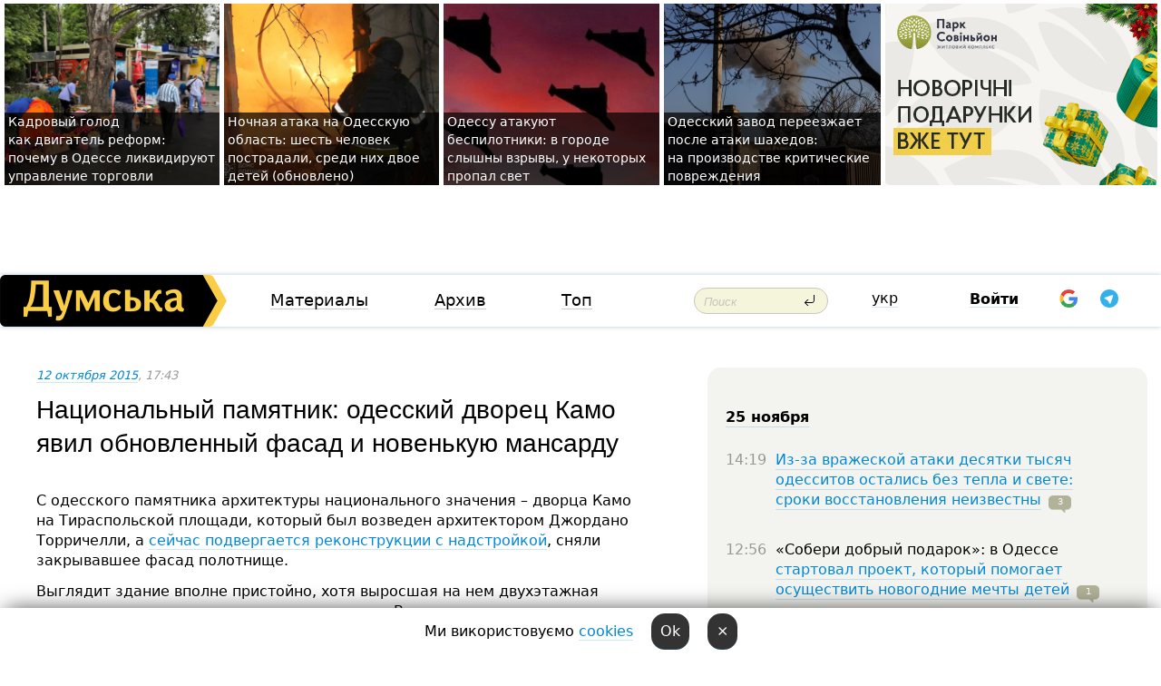

--- FILE ---
content_type: text/html; charset=windows-1251
request_url: https://dumskaya.net/news/nacionalnyj-pamyatnik-odesskij-dvorec-kamo-yavil-051300/
body_size: 29367
content:
<!-- yes ads --><!-- 19 0    --><!-- [ 0 ]--><!-- 3 0    --><!-- [ 0 ]--><!-- 7 0    --><!-- [ 0 ]--><!-- 1 0    --><!-- [ 0 ]--><!-- 8 0    --><!-- [ 0 ]--><!-- 6 0    --><!-- [ 0 ]--><!DOCTYPE html PUBLIC "-//W3C//DTD XHTML 1.0 Transitional//EN" "http://www.w3.org/TR/xhtml1/DTD/xhtml1-transitional.dtd">
<html>
<head>
<link rel="alternate" hreflang="ru" href="https://dumskaya.net/news/nacionalnyj-pamyatnik-odesskij-dvorec-kamo-yavil-051300/" /><meta http-equiv="Content-Type" content="text/html; charset=windows-1251" />
<title>Национальный памятник: одесский дворец Камо явил обновленный фасад и&nbsp;новенькую мансарду &nbsp; | Новости Одессы</title>
<meta name="Description" content="С&nbsp;одесского памятника архитектуры национального значения &ndash; дворца Камо на&nbsp;Тираспольской площади, который был&nbsp;возведен архитектором Джордано Торричелли, а&nbsp;сейчас подвергается реконструкции с&nbsp;надстройкой, сняли закрывавшее фасад полотнище. " /><meta name="apple-itunes-app" content="app-id=980928710">
<meta name="google-play-app" content="app-id=com.wininteractive.dumskaya">
<meta property="fb:app_id" content="192205030793137" />
<meta name="robots" content="max-image-preview:standard">

<meta http-equiv="X-UA-Compatible" content="IE=edge" />
<meta name="geo.position" content="46.466667;30.733333" />
<meta name="ICBM" content="46.466667, 30.733333" />
<meta name="geo.placename" content="Odessa, Ukraine" />
<meta name="geo.region" content="ua" />
<meta name="google-signin-client_id" content="192778080836-sl2lvtcv4ptsj6cgpp99iq5cgldh1bmq.apps.googleusercontent.com">
 <link rel="stylesheet" type="text/css" href="/css/main28.css?5" media="screen" />

<link rel="stylesheet" type="text/css" href="/css/print.css" media="print" />




<!--[if IE]>
<link rel="stylesheet" type="text/css" href="/css/ie.css"  media="screen"/>
<![endif]-->
<link rel="SHORTCUT ICON" href="/i3/favicon.png" />



<!-- Google tag (gtag.js) 
<script async src="https://www.googletagmanager.com/gtag/js?id=G-2EMXL010BL"></script>
<script>
  window.dataLayer = window.dataLayer || [];
  function gtag(){dataLayer.push(arguments);}
  gtag('js', new Date());

  gtag('config', 'G-2EMXL010BL');
</script>


<script async src="https://securepubads.g.doubleclick.net/tag/js/gpt.js"></script>
-->


<script src="/js/simplelightbox-master/dist/simple-lightbox.js?v2.14.0"></script>
<link rel="stylesheet" href="/js/simplelightbox-master/dist/simple-lightbox.css?v2.14.0" /><meta property="og:url" content="https://dumskaya.net/news/nacionalnyj-pamyatnik-odesskij-dvorec-kamo-yavil-051300/" />
<meta property="og:title" content="Национальный памятник: одесский дворец Камо явил обновленный фасад и&nbsp;новенькую мансарду &nbsp;" />
<meta property="og:type" content="article" />
<script>

  window.googletag = window.googletag || {cmd: []};
  googletag.cmd.push(function() {
    googletag.defineSlot('/22908122590,22969254535/dumskaya.net_desktop_article_bottom', [728, 90], 'div-gpt-ad-1696932866002-0').addService(googletag.pubads());
    googletag.pubads().enableSingleRequest();
    googletag.enableServices();
  });

window.googletag = window.googletag || {cmd: []};
googletag.cmd.push(function() {
googletag.defineSlot('/22908122590,22969254535/dumskaya.net_desktop_article_right_1', [[160, 600], [300, 250], [300, 600]], 'div-gpt-ad-1695373137563-0').addService(googletag.pubads());
googletag.pubads().enableSingleRequest();
googletag.enableServices();
});
</script>
<script>
window.googletag = window.googletag || {cmd: []};
googletag.cmd.push(function() {
googletag.defineSlot('/22908122590,22969254535/dumskaya.net_desktop_article_right_2', [[300, 250], [160, 600], [300, 600]], 'div-gpt-ad-1695373508230-0').addService(googletag.pubads());
googletag.pubads().enableSingleRequest();
googletag.enableServices();
});
</script>

<div id="fb-root"></div>
<script>(function(d, s, id) {
  var js, fjs = d.getElementsByTagName(s)[0];
  if (d.getElementById(id)) return;
  js = d.createElement(s); js.id = id;
  js.src = "//connect.facebook.net/ru_RU/all.js#xfbml=1&appId=192205030793137";
  fjs.parentNode.insertBefore(js, fjs);
}(document, 'script', 'facebook-jssdk'));</script><script type="text/javascript" src="/js/main5.js?3"></script>
 	
<link rel="image_src" href="http://dumskaya.net/pics/fb/ruea6a2picturepicture_32034154131037_75541.jpg" />
<meta property="og:image" content="http://dumskaya.net/pics/fb/ruea6a2picturepicture_32034154131037_75541.jpg"/><script type="text/javascript" src="/js/swfobject.js"></script>
<!--<script type="text/javascript" src="/js/adriver.core.2.js"></script>-->
<script src="https://apis.google.com/js/platform.js" async defer></script>


<!-- Meta Pixel Code -->
<script>
  !function(f,b,e,v,n,t,s)
  {if(f.fbq)return;n=f.fbq=function(){n.callMethod?
  n.callMethod.apply(n,arguments):n.queue.push(arguments)};
  if(!f._fbq)f._fbq=n;n.push=n;n.loaded=!0;n.version='2.0';
  n.queue=[];t=b.createElement(e);t.async=!0;
  t.src=v;s=b.getElementsByTagName(e)[0];
  s.parentNode.insertBefore(t,s)}(window, document,'script',
  'https://connect.facebook.net/en_US/fbevents.js');
  fbq('init', '194518193344446');
  fbq('track', 'PageView');
</script>
<noscript><img height="1" width="1" style="display:none"
  src="https://www.facebook.com/tr?id=194518193344446&ev=PageView&noscript=1"
/></noscript>
<!-- End Meta Pixel Code -->


</head>




<body onload="" >

<header>

<noindex class=counter>
</noindex>

<div id=tops style='max-width:100%; width:100%;'>
<a name=top></a>

<!-- 2 2    --><!-- banner 1179 ЗАРС_ПК: priority: 2 shows:0<Br> --><!-- banner 1165 зезман2: priority: 1 shows:0<Br> --><!-- [ 0 ]--><table width=100% style='margin-top:3px;'><tr>
<td>


<table class=topstable style='width:100%; max-width:100%'><tr>
<td style='width:3px;'>&nbsp;</td>



<td class=tops style='background: url(/pics/b7/newsvideopic_kadrovyy-golod-kak-dvigatel-reform-pochemu-v-ode189553_56114.jpeg) no-repeat; 
background-position: center top; background-size:cover; text-indent:0; padding:0 ;height:200px; vertical-align:bottom; ; cursor: pointer;' onclick="window.location='/news/kadrovyy-golod-kak-dvigatel-reform-pochemu-v-ode-189553/';">
<div style='margin-left:4px; margin-right:4px; box-shadow: 4px 0 0 rgba(0,0,0,0.7), -4px 0 0 rgba(0,0,0,0.7); background:rgba(0,0,0,0.7);'><a href=/news/kadrovyy-golod-kak-dvigatel-reform-pochemu-v-ode-189553/ style='text-indent:0; color:#fff; font-size:14px;
   display: inline; margin-bottom:0; line-height:20px; border: none; text-decoration: none;'>Кадровый голод как&nbsp;двигатель реформ: почему в&nbsp;Одессе ликвидируют управление торговли </a></div>
</td>
<td style='width:3px;'>&nbsp;</td>
<td class=tops style='background: url(/pics/b6/newsvideopic_nochnaya-ataka-na-odesskuyu-oblast-shest-chelove189557_75927.jpg) no-repeat; 
background-position: center top; background-size:cover; text-indent:0; padding:0 ;height:200px; vertical-align:bottom; ; cursor: pointer;' onclick="window.location='/news/nochnaya-ataka-na-odesskuyu-oblast-shest-chelove-189557/';">
<div style='margin-left:4px; margin-right:4px; box-shadow: 4px 0 0 rgba(0,0,0,0.7), -4px 0 0 rgba(0,0,0,0.7); background:rgba(0,0,0,0.7);'><a href=/news/nochnaya-ataka-na-odesskuyu-oblast-shest-chelove-189557/ style='text-indent:0; color:#fff; font-size:14px;
   display: inline; margin-bottom:0; line-height:20px; border: none; text-decoration: none;'>Ночная атака на&nbsp;Одесскую область: шесть человек пострадали, среди них&nbsp;двое детей (обновлено) </a></div>
</td>
<td style='width:3px;'>&nbsp;</td>
<td class=tops style='background: url(/pics/b9/newsvideopic_odessu-atakuyut-bespilotniki-v-gorode-slyshna-st189554_35307.jpg) no-repeat; 
background-position: center top; background-size:cover; text-indent:0; padding:0 ;height:200px; vertical-align:bottom; ; cursor: pointer;' onclick="window.location='/news/odessu-atakuyut-bespilotniki-v-gorode-slyshna-st-189554/';">
<div style='margin-left:4px; margin-right:4px; box-shadow: 4px 0 0 rgba(0,0,0,0.7), -4px 0 0 rgba(0,0,0,0.7); background:rgba(0,0,0,0.7);'><a href=/news/odessu-atakuyut-bespilotniki-v-gorode-slyshna-st-189554/ style='text-indent:0; color:#fff; font-size:14px;
   display: inline; margin-bottom:0; line-height:20px; border: none; text-decoration: none;'>Одессу атакуют беспилотники: в&nbsp;городе слышны взрывы, у&nbsp;некоторых пропал свет </a></div>
</td>
<td style='width:3px;'>&nbsp;</td>
<td class=tops style='background: url(/pics/c9/picturepicture_17639810793955198462946_23002.jpg) no-repeat; 
background-position: center top; background-size:cover; text-indent:0; padding:0 ;height:200px; vertical-align:bottom; ; cursor: pointer;' onclick="window.location='/news/odeskiy-zavod-perejizhdzhae-pislya-ataki-shahedi-189551/';">
<div style='margin-left:4px; margin-right:4px; box-shadow: 4px 0 0 rgba(0,0,0,0.7), -4px 0 0 rgba(0,0,0,0.7); background:rgba(0,0,0,0.7);'><a href=/news/odeskiy-zavod-perejizhdzhae-pislya-ataki-shahedi-189551/ style='text-indent:0; color:#fff; font-size:14px;
   display: inline; margin-bottom:0; line-height:20px; border: none; text-decoration: none;'>Одесский завод переезжает после атаки шахедов: на&nbsp;производстве критические повреждения </a></div>
</td>
<td style='width:3px;'>&nbsp;</td>
</tr></table>

</td>




<td height=214 width=304>
<!--!2--><!--ban2--> <noindex><a href=/ad//click/?ban=1179 target=_blank rel=nofollow class=nobo style='border:none'><img  class=nobo  src=/banner/zarspk/ alt='ЗАРС_ПК' ></a><br></noindex> <!--]ban2-->
</td>

</tr></table></div>


<nav id=nav class=nav> <!-- ng 18px -->
<div id=menuitems style='background-color:#fff;'>

<div class=logocell><a href=/ title='Думская - новости Одессы, анализ одесской политики. Интересные новости в Одессе 
 и аналитические статьи.' style='height:57px;font-size:0; border:none;'><img src=/i/logoua.png 
alt='Думская - новости Одессы, анализ одесской политики. 
Интересные новости в Одессе и аналитические статьи.' style='display:inline-block;height:57px;'>
</a></div>
<div class=rightcell>  <!-- right cell -->
<div class=innertable>  <!-- inner table -->

<!-- menu cell -->
<div class=cell2pc></div>
<div class=menuitemscell>

<!-- menu table-->
<div class=menutable> 
<div style='display: table-cell; width:26%; text-align:left;'><a title='...... .. ......' href=/articles/ class=menuitem>Материалы</a></div><div style='display: table-cell; width:25%;'><a class=menuitemsel title='Архив' href=/allnews/>Архив</a></div><div style='display: table-cell; width:23%;'><a title='Найбільш популярні новини Одеси за тиждень' href=/topweek/ class=menuitem>Топ</a></div></div>
</div>
<!--<div class=cell2pc></div>-->
<!--<div class=cellline></div>-->
<!-- search cell -->
<div class=cellsearch>
<form class=searchform action=/search/// method=get style=''><div style='position:relative; width:100%'>
<input id=first class=searchinp type=text name=query placeholder='Поиск' 
onfocus="this.placeholder = ''" onblur="this.placeholder = 'Поиск'" >
<input type=image src=/i/enter.png class=searchgo>
</div></form></div>
<!--<div class=cellline></div>-->
<div style='display: table-cell; width:6%;'><div style='padding-top:15px;'><a style='color:#000' href=/setlang/ua/>укр</a></div> </div>
<script>
function showuserinfo()
{ 
 g('userinfo').className="userinfovisible";
 document.body.addEventListener('click', boxCloser, false);
}

function hideuserinfo()
{ 
 g('userinfo').className="userinfohidden";
 document.body.removeEventListener('click', boxCloser, false);
}

var last=0;

function ts()
{
 return new Date().getTime()/1000;
}

function shownewcomments()
{ 
 if (ts()-last<0.1) return;
 document.body.addEventListener('click', boxCloser, false);
 g('newcomments').className="newcommentsvisible";
 g('newcomments').style.display='block';
 g('nclink').href="javascript:hidenewcomments()";
 last=ts();
}

function hidenewcomments()
{ 
 if (ts()-last<0.1) return;
 document.body.removeEventListener('click', boxCloser, false);
 g('newcomments').className="newcommentshidden";
 g('newcomments').style.display='none';
 g('nclink').href="javascript:shownewcomments()";
 last=ts();
}


function boxCloser(e)
{
//alert(e.target.id);
  if (e.target.id != 'userinfo' && e.target.id != 'newcomments' && e.target.id != 'login' && e.target.id != 'psw')
  {
    hideuserinfo();
    hidenewcomments();
  }
}  

window.onscroll = function() {
t=window.pageYOffset;
 if (t>302){
 g('nav').className='navfixed';
 document.getElementsByTagName("BODY")[0].style.marginTop='141px';
 document.getElementById("newcomments").style.top='57px';
}
else
{
 g('nav').className='nav';
 document.getElementsByTagName("BODY")[0].style.marginTop='0';
 document.getElementById("newcomments").style.top='360px';
}
}

</script>
<!--<div class=cell2pc></div>-->
<div class=celluser style='text-align: center;'>
<div class=cellnouser style='height:30px; width:335px; vertical-align:middle; text-align:center;'><div class=cell1user style='text-align:center; margin:0 auto;'>
<div style='display: inline-block;position: relative;'>
<div style='display: inline-block;'>
<a href=javascript:showuserinfo()  id=pp
 style='color:#000;text-decoration:none;margin-left:0;display:inline-block;line-height:16px;'><b>Войти</b></a><script>

  function urlencode( s )
   {
      return encodeURIComponent( s );
   }


function authInfo(data) {
uid=data.session.user.id;
first_name=data.session.user.first_name;
last_name=data.session.user.last_name;
hash="expire="+data.session.expire+"&mid"+data.session.mid+"&secret="+data.session.secret+"&sid="+data.session.sid+"&sig="+data.session.sig;
window.location="/vkreg///"+urlencode(uid)+"/?returnurl="+urlencode(window.location.href)+"&name="+urlencode(first_name)+" "+urlencode(last_name)+"&hash="+urlencode(hash);
}

</script>
<!--<img src=/i3/fb-login.gif id=zz onclick="FB.login( registerfb(), {scope: 'email'})  " style='margin-left:20px;padding-bottom:3px;vertical-align:middle;cursor:pointer;width:20px;height:20px;'>
-->

      <script>


var accessToken='';

function registerfb()
{
FB.api('/me', function(response) {

FB.getLoginStatus(function(response) {
 accessToken=response.authResponse.accessToken;
});
var name= response.name;
var email= response.email;
var id= response.id; 
var link= response.link;
var public_key = accessToken;
window.location="/fbreg///?fbid="+urlencode(id)+"&fbname="+urlencode(name)+"&fburl="+urlencode('/news/nacionalnyj-pamyatnik-odesskij-dvorec-kamo-yavil-051300///')+"&fbemail="+urlencode(email)+"&key="+urlencode(public_key);
});
}
        window.fbAsyncInit = function() {
          FB.init({
            appId      : '192205030793137',
            version    : 'v3.2',
            status     : true, 
            cookie     : true,
            xfbml      : true,
            oauth      : true,
          });
        };
        (function(d){
           var js, id = 'facebook-jssdk'; if (d.getElementById(id)) {return;}
           js = d.createElement('script'); js.id = id; js.async = true;
           js.src = "//connect.facebook.net/en_US/sdk.js";
           d.getElementsByTagName('head')[0].appendChild(js);
         }(document));
      </script>

<div  style='display:inline-block; padding-left:15px;vertical-align:middle;' id=fblog>  <div id="fb-root"></div>
<div class="fb-login-button" on-login="registerfb()" data-scope="email">&rarr;</div></div>

<div class="g-signin2" data-onsuccess="onSignIn" id=gbtn style='display:none;'></div>



<form id=gform2 method=post action="/googlereg/" style='display:none;'>
<input type=hidden name=gid id=gid2>
<input type=hidden name=nickname id=nickname2>
<input type=hidden name=email id=email2>
<input type=hidden name=pic id=pic2>
<input type=hidden name=backurl value="/news/nacionalnyj-pamyatnik-odesskij-dvorec-kamo-yavil-051300///">
</form>

<div id=tgbtn style='display:none;'><script async src="https://telegram.org/js/telegram-widget.js?22" data-telegram-login="dumskayalogin_bot" data-size="small" data-auth-url="https://dumskaya.net/telegram//login/" data-request-access="write"></script>
</div>


<script>
function onSignIn(googleUser)
{
 var profile = googleUser.getBasicProfile();
 g('gid2').value=profile.getId();
 g('nickname2').value=profile.getName();
 g('email2').value=profile.getEmail();
 g('pic2').value=profile.getImageUrl();
 g('gform2').submit();
}

function z()
{
show('gbtn');
hide('xx');
hide('zz');
hide('tg');
hide('fblog');
hide('pp');
}

function tg()
{
show('tgbtn');
hide('xx');
hide('zz');
hide('fblog');
hide('tg');
hide('pp');
}

</script>

<img src=/i3/google.png id=xx onclick="z();" 
style='margin-left:20px;padding-bottom:3px;vertical-align:middle;cursor:pointer;width:20px;height:20px;'>

<img src=/i/telegram.png id=tg onclick="tg();" 
style='margin-left:20px;padding-bottom:3px;vertical-align:middle;cursor:pointer;width:20px;height:20px;'>
</div>
<div id=userinfo class=userinfohidden style='position:absolute;width:250px;left:-90px;'><div style='padding:20px;' >
<center ><b>Войти</b></center><br>
<form action=/enter/ method=post>
<input type=hidden id=turing name=turing value=43>
<script>
 document.getElementById('turing').value='42';
</script>
<input type=hidden name=backurl value=''>

<table id=userinfo1>
<tr><td width=150 style='padding-top:3px;'>E-mail<br><br> </td><td> 
<input type=text id=login name=login value='' class=inp17>  </td></tr>
<tr><td style='padding-top:3px;'>Пароль<br><br></td><td> <input type=password id=psw name=password class=inp17>  </td></tr>
</tr>



<tr><td></td>  <td align=right><input name=submitbutton type=submit value='Войти' style=';width:90px; display:block;'>
</td><td> 

</table>
</form>
<Br><a href=/register/>Регистрация</a><br><a href=/skleroz/>Восстановление пароля</a>
</div>
</div>
</div>
</div>
</div>


<div id=newcomments class=newcommentshidden><div style='padding:8px;font-size:13px; font-weight:bold;'> Новые комментарии:</div></div>
</div>

</div><!-- inner table -->
</div> <!-- right cell -->
</div> <!-- menuitems -->

</nav>

</header>
<br>



<div class=content>
<script type="text/javascript">

AJAX2("/ajaxcounter///?page=051300&pclass=20&mob=0");

  
document.onkeydown = NavigateThrough;
function NavigateThrough (event)
    {
    if (!document.getElementById) return;
    if (window.event) event = window.event;
	if (event.ctrlKey && ((event.keyCode == 0xA)||(event.keyCode == 0xD)) )
	    {
var x = window.getSelection();
var z = x.anchorNode.parentNode;
var t= z.innerText;
//alert();

var sel = window.getSelection().toString();
sel=sel.replace("&nbsp;", " ");
t=t.replace("&nbsp;", " ");
          
sel=sel.replace(/\u00A0/g, " ");
t=t.replace(/\u00A0/g, " ");
//alert(t);
AJAX("/news/nacionalnyj-pamyatnik-odesskij-dvorec-kamo-yavil-051300/ctrlenter/",encodeURI(sel+"///"+t));
alert("Информация про ошибку отправлена в редакцию! Спасибо за помощь");
           }
    }
</script>
<img src="/ajaxcounter///?page=051300&pclass=20&mob=0" width=1 height=1 style='visibility:none'>


<Br><Br>
  
<link rel="canonical" href="https://dumskaya.net/news/nacionalnyj-pamyatnik-odesskij-dvorec-kamo-yavil-051300/" />

<table width=100% style='max-width:1600px;'><tr>

<td class=newscol style='padding-right:20px; border:0; background: #fff;' rowspan=2>

<div style='max-width:700px; margin: 0 auto; font-size:16px; background:#fff;'>




    


<div style='color:#999; font-size:13px;'><i><a href=/allnews///2015/10/12/>12 октября 2015</a>, 17:43</i>  &nbsp;&nbsp;  </div>



<div style='height:10px;'></div>

<h1>Национальный памятник: одесский дворец Камо явил обновленный фасад и&nbsp;новенькую мансарду &nbsp;</h1>

<br>

   







</div></div>


<script>

function photovote(id)
{
 AJAX("/index.php?class=29&id="+id+"&settemplate=vote");
}

</script>


<style>
#textdiv
{
 max-width:700px;
margin: 0 auto;
margin-bottom:10px;
}
</style>

<div id=textdiv style=' background:#fff;padding-left:20px; padding-right:20px; '>

  
<p>С&nbsp;одесского памятника архитектуры национального значения &ndash; дворца Камо на&nbsp;Тираспольской площади, который был&nbsp;возведен архитектором Джордано Торричелли, а&nbsp;<a href="/news/dvorec-torichelli-v-odesse-podrastet-na-dva-etag-040747/">сейчас подвергается реконструкции с&nbsp;надстройкой</a>, сняли закрывавшее фасад полотнище. </p><p>Выглядит здание вполне пристойно, хотя выросшая на&nbsp;нем&nbsp;двухэтажная мансарда, признаться, несколько портит вид. Впрочем, не&nbsp;так&nbsp;сильно, как&nbsp;ожидалось. </p>




</div>



<div style='background:#fff;'>
<br>
<div id=pic131038 style=' width:100%;'><a href=/pics/b5/picturepicture_32034154131037_75541.jpg data-lightbox='aa' rel='lightbox[1]' title='Фото "Южного курьера" - uc.od.ua'  class=gallery><img src=/pics/b5/picturepicture_32034154131037_75541.jpg alt='Фото "Южного курьера" - uc.od.ua' style='width:100%;'></a><Br> <i style='padding-top:8px;'>Фото "Южного курьера" - uc.od.ua</i></div><br>
</div>



<div id=textdiv style=' background:#fff; padding-left:20px; padding-right:20px;'>

<p>Как ранее писала &laquo;Думская&raquo;, реконструкцией дворца занимается некое частное предприятие &laquo;Алина&raquo;, которому принадлежит часть помещений в&nbsp;здании.</p><p>Изменение внешнего вида памятника согласовали в&nbsp;Министерстве культуры. </p><p>Директором предприятия является некая Галина Ефанова, на&nbsp;которую зарегистрировано немало городской недвижимости. Проследить конечного бенефициария непросто &mdash;&nbsp;учредителем &laquo;Алины&raquo; является другое юрлицо, за&nbsp;которым стоят еще&nbsp;два&nbsp;юрлица, чей&nbsp;уставный капитал принадлежит тоже юрлицам, и&nbsp;так&nbsp;далее. </p><p>Впрочем, на&nbsp;каком-то этапе в&nbsp;длинной цепочке выгодополучателей всплывает фирма &laquo;Дижеро&raquo;, которая, если помните, <a href="/wiki/useknovenie-shmuklera/">построила для&nbsp;американца одесского происхождения Павла Шмуклера мансарду на&nbsp;еще&nbsp;одном одесском памятнике нацзначения</a> &mdash;&nbsp;доме Потоцкого, что&nbsp;на&nbsp;Приморском бульваре. Есть среди причастных к&nbsp;дворцу Торичелли лиц&nbsp;и&nbsp;представитель Шмуклера Елена Медведева. Все&nbsp;это&nbsp;позволяет предположить, что&nbsp;и&nbsp;к&nbsp;реконструкции памятника на&nbsp;Тираспольской приложил руку все&nbsp;тот&nbsp;же&nbsp;американец. </p><p>Дом в&nbsp;стиле классического итальянского палаццо возвели в&nbsp;1837-м году. С&nbsp;того времени он&nbsp;сменил множество владельцев. При&nbsp;последнем дореволюционном хозяине, Алексее Балашеве, здесь была гостиница и&nbsp;ресторан &laquo;Марсель&raquo;. </p>&nbsp;<script>
</script><br>

 <b>СМЕРТЬ РОССИЙСКИМ ОККУПАНТАМ!</b>  
<br>


<!-- -->




</div>
<div id=pic131039 style=' width:100%;'><a href=/pics/b6/picturepicture_30962472131039_26466.jpg data-lightbox='aa' rel='lightbox[1]' title='Фото "Южного курьера" - uc.od.ua'  class=gallery><img src=/pics/b6/picturepicture_30962472131039_26466.jpg alt='Фото "Южного курьера" - uc.od.ua' style='width:100%;'></a><Br> <i style='padding-top:8px;'>Фото "Южного курьера" - uc.od.ua</i></div><br><div id=pic131040 style=' width:100%;'><a href=/pics/b7/picturepicture_89608406131040_51073.JPG data-lightbox='aa' rel='lightbox[1]' title='Памятник до реконструкции'  class=gallery><img src=/pics/b7/picturepicture_89608406131040_51073.JPG alt='Памятник до реконструкции' style='width:100%;'></a><Br> <i style='padding-top:8px;'>Памятник до реконструкции</i></div><br>

<div style='max-width:700px; margin: 0 auto; font-size:16px; '>
<div style='background:#fff;'>






                                 
                                   





 <!--!19-->

<script>
  setTimeout("AJAX('/ad//ajaxsaveview/?place=1');",5000);
</script>










</div></div>


  

<br><br>
<span style='color:#bbb'>Заметили ошибку? Выделяйте слова с ошибкой и нажимайте control-enter<br></span>
<div class=hideprint>
<br>

 








<div style='background:#fff;'>

<table><tr>
<!--<td width=75>
<NOINDEX><a href="http://twitter.com/share" class="twitter-share-button" data-text="Национальный памятник: одесский дворец Камо явил обновленный фасад и&nbsp;новенькую мансарду &nbsp; #odessa" data-count="horizontal" data-via="dumskaya_net">Tweet</a><script type="text/javascript" src="https://platform.twitter.com/widgets.js"></script></NOINDEX>
</td>-->


<td width=180 align=left>
<NOINDEX>

<div class="fb-like" data-href="https://dumskaya.net/news/nacionalnyj-pamyatnik-odesskij-dvorec-kamo-yavil-051300/" data-send="false" data-layout="button_count" data-width="150" data-show-faces="true" data-action="recommend" data-font="tahoma"></div>
</NOINDEX>
</td>
<Td>
 <a href=#top>Наверх &uarr;</a>
</td>
</tr></table>
</div>
</div>

<div style='background:#fff;'>
<br><div class="line1" style='margin-bottom:7px;'> </div>
<div class=hideprint>


<!--!3-->
</div>
</div>



</div>

<div style='display:'>




<div style='display: inline-block; vertical-align:top'>
<br><br><!--!7-->
</div>

<div style='height:7px;'></div>
</div>
<div class=hideprint>
<div class=line1> </div>



<div style='display:; background:#fff'>




<script>
function comform(id)
{
var t='<br><form action=/comment/'+id+'/addcomment// method=post id=f'+id+' style=display:inline onsubmit="return socialsubmit('+id+')">';
t+='<input type=hidden name=returnurl value="/news/nacionalnyj-pamyatnik-odesskij-dvorec-kamo-yavil-051300///">';
t+='<textarea name=comment class=sendtextbig id=text'+id+'></textarea><div style="display:none; padding:5px; background:#eee;" id=putpic'+id+'>Адрес картинки в интернете: <input type=text name=picsource style="width:400px" id=putpicsrc'+id+'></div><input type=submit value="Ответить" name=ans><input type=button value="Вставить картинку" onclick=putpic('+id+') id=putpicbtn'+id+'><Br></form> ';
x=g('comm'+id);
x.innerHTML=t;
g('text'+id).focus();
}

function unhidecom(id)
{
 hide('hidlink'+id);
 show('hidden'+id);
}
</script>


<a name=comments> </a> <!--<B>Комментарии:</b> 
<br> --> <br> 



<script>

var setid=0;
var txt0='';

function ReplaceAll(Source,stringToFind,stringToReplace){
  var temp = Source;
    var index = temp.indexOf(stringToFind);
        while(index != -1){
            temp = temp.replace(stringToFind,stringToReplace);
            index = temp.indexOf(stringToFind);
        }
        return temp;
}

function save(id)
{
 txt= g('ed'+id).value;
 txt=ReplaceAll(txt,".","&#46;");
 txt=encodeURIComponent(txt);
//alert(txt);
 AJAX("/comment//saveedit/"+id+"/"+ txt +"/");
}

function cancel(id)
{
 g('ctxt'+id).innerHTML=txt0;
 show('edlink'+id);
}

function editcom(id)
{
 hide('edlink'+id);
 txt0=g('ctxt'+id).innerHTML;
 txt=ReplaceAll(txt0,"<br>",String.fromCharCode(10));
 txt=ReplaceAll(txt,"&laquo;",'"');
 txt=ReplaceAll(txt,"&raquo;",'"');
 txt=ReplaceAll(txt,"&nbsp;",' ');
 txt=ReplaceAll(txt,"&mdash;",'-');

 txt=ReplaceAll(txt,"Сохранить изменения Отмена",'');


 txt=ReplaceAll(txt,"«",'"');
 txt=ReplaceAll(txt,"»",'"');

 txt=ReplaceAll(txt,"https://www.youtube.com/embed/", ">https://www.youtube.com/watch?v=");
 txt=ReplaceAll(txt,'" frameborder=','<');

 txt=txt.replace(/(<([^>]+)>)/ig,"");
 g('ctxt'+id).innerHTML="<textarea id=ed"+id+" style='width:400px; height:200px;'>"+txt+"</textarea><br><button onclick=save("+id+") style='padding:5px;'>Сохранить изменения</button> <button onclick=cancel("+id+") style='padding:5px;'>Отмена</button>";
}


function win2utf(s)
{
 var t='';
   for(var i=0; i<s.length; i++)
    {
       c=s[i].charCodeAt(0);
       if (c<=127 || c>255) {t+=String.fromCharCode(c); continue; }
       if (c>=192 && c<=207)    {t+=String.fromCharCode(208)+'"'. String.fromCharCode(c-48); continue; }
       if (c>=208 && c<=239) {t+=String.fromCharCode(208)+String.fromCharCode(c-48); continue; }
       if (c>=240 && c<=255) {t+=String.fromCharCode(209)+String.fromCharCode(c-112); continue; }
       if (c==184) { t+=String.fromCharCode(209)+String.fromCharCode(209); continue; };
            if (c==168) { t+=String.fromCharCode(208)+String.fromCharCode(129);  continue; };
            if (c==184) { t+=String.fromCharCode(209)+String.fromCharCode(145); continue; };
            if (c==168) { t+=String.fromCharCode(208)+String.fromCharCode(129); continue; };
            if (c==179) { t+=String.fromCharCode(209)+String.fromCharCode(150); continue; };
            if (c==178) { t+=String.fromCharCode(208)+String.fromCharCode(134); continue; };
            if (c==191) { t+=String.fromCharCode(209)+String.fromCharCode(151); continue; };
            if (c==175) { t+=String.fromCharCode(208)+String.fromCharCode(135); continue; };
            if (c==186) { t+=String.fromCharCode(209)+String.fromCharCode(148); continue; };
            if (c==170) { t+=String.fromCharCode(208)+String.fromCharCode(132); continue; };
            if (c==180) { t+=String.fromCharCode(210)+String.fromCharCode(145); continue; };
            if (c==165) { t+=String.fromCharCode(210)+String.fromCharCode(144); continue; };
            if (c==184) { t+=String.fromCharCode(209)+String.fromCharCode(145); continue; };
   }
   return t;
}



function socialsubmit(id)
{
 
 
 if (!stop) g('f'+id).submit();
}


function showthread(id)
{
 hide('show'+id);
 show('data'+id);
}

function putpic(id)
{
 show('putpic'+id);
 g('putpicsrc'+id).focus();
 hide('putpicbtn'+id);
}

function admindel(id)
{
 AJAX("/index.php?class=27&id="+id+"&delcom=1");
}

function adminhide(id)
{
 AJAX("/index.php?class=27&id="+id+"&delcom=5");
}

function adminshow(id)
{
 AJAX("/index.php?class=27&id="+id+"&delcom=6");
}


function checkpic(id)
{
 var pic=g('compic'+id);

 if (pic.width>2200 || pic.height>2200)
 {
  pic.src='';
  pic.height=0;
  pic.width=0;
 }
else
{
 if (pic.width>900)
  pic.width=600;
 else
 if (pic.height>600) pic.height=600;
}
}


</script>



<div style="display:none;"><div class=comansd><div><a name=comment1769397></a>
 <div class=pb10  id=hidden1769397  >
<table><tr><td class=comtd1><a href=/user/Umnik/ title='Умник' style='border-bottom: none;'><img width=75 height=75 src=/pics/a4/userpic417.jpg alt='Умник' style='-webkit-border-radius: 38px; -moz-border-radius: 38px; border-radius: 38px;'></a></td><td cla1ss=comtd2>
<div style='background-color:#eee; border-radius:15px; padding:15px; color :#000; '>

<div style='min-height:25px;'><a href=/user/Umnik/ class=user>Умник</a>    <a href=/news/nacionalnyj-pamyatnik-odesskij-dvorec-kamo-yavil-051300/#comment1769397 class=comdate>12 октября 2015, 17:51</a> &nbsp;   &nbsp; <span id=q1769397>+11</span> &nbsp;  &nbsp;&nbsp;&nbsp; </div>
 <div id=ctxt1769397>Парыж<br><img id=compic1769397 onload=checkpic(1769397) src=http://img-fotki.yandex.ru/get/6510/99059027.5b/0_73a46_71ccf021_XXL.jpg></div>
</div> 
&nbsp;&nbsp; <a class=comans href=javascript:comform(1769397)>Ответить</a> &nbsp;&nbsp;&nbsp;  

 <div id=comm1769397></div>

</td></tr></table>

</div><div class=comansd><div id=show1769469 style='margin-left:70px;'><a href=javascript:showthread(1769469)><b>1 ответ &rarr;</b></a><br></div> <div id=data1769469 style='padding:5px;border:2px solid #ddd; display:none;'> <div style="display:none;"><div class=comansd><div><a name=comment1770071></a>
 <div class=pb10  id=hidden1770071  >
<table><tr><td class=comtd1><a href=/user/rastok/ title='РастОК' style='border-bottom: none;'><img width=75 height=75 src=/pics/a2/userpic21986.jpg alt='РастОК' style='-webkit-border-radius: 38px; -moz-border-radius: 38px; border-radius: 38px;'></a></td><td cla1ss=comtd2>
<div style='background-color:#eee; border-radius:15px; padding:15px; color :#000; '>

<div style='min-height:25px;'><a href=/user/rastok/ class=user>РастОК</a>    <a href=/news/nacionalnyj-pamyatnik-odesskij-dvorec-kamo-yavil-051300/#comment1770071 class=comdate>13 октября 2015, 09:58</a> &nbsp;   &nbsp; <span id=q1770071>-3</span> &nbsp;  &nbsp;&nbsp;&nbsp; </div>
 <div id=ctxt1770071>В данном случае всё наоборот. ЯТД</div>
</div> 
&nbsp;&nbsp; <a class=comans href=javascript:comform(1770071)>Ответить</a> &nbsp;&nbsp;&nbsp;  

 <div id=comm1770071></div>

</td></tr></table>

</div><div class=comansd></div></div><div style="display:none;"><div class=comansd></div></div></div></div> </div><br></div></div><div><a name=comment1769798></a>
 <div class=pb10  id=hidden1769798  >
<table><tr><td class=comtd1><a href=/user/Avara/ title='Avara' style='border-bottom: none;'><img width=75 height=75 src=/pics/auserpic.gif alt='Avara' style='-webkit-border-radius: 38px; -moz-border-radius: 38px; border-radius: 38px;'></a></td><td cla1ss=comtd2>
<div style='background-color:#eee; border-radius:15px; padding:15px; color :#000; '>

<div style='min-height:25px;'><a href=/user/Avara/ class=user>Avara</a>    <a href=/news/nacionalnyj-pamyatnik-odesskij-dvorec-kamo-yavil-051300/#comment1769798 class=comdate>12 октября 2015, 21:48</a> &nbsp;   &nbsp; <span id=q1769798>+2</span> &nbsp;  &nbsp;&nbsp;&nbsp; </div>
 <div id=ctxt1769798>если&nbsp;в&nbsp;обмен на&nbsp;монсарду отреставрируют весь старый центр &nbsp;я&nbsp;только за!&nbsp;Такой ремнот фасада стоит 150-200.000! Как&nbsp;еще&nbsp;отбить такие затраты? Если есть умники, готовые потратить такие деньги &mdash;&nbsp;я&nbsp;могу дать адресок!</div>
</div> 
&nbsp;&nbsp; <a class=comans href=javascript:comform(1769798)>Ответить</a> &nbsp;&nbsp;&nbsp;  

 <div id=comm1769798></div>

</td></tr></table>

</div><div class=comansd><div style="display:none;"><div class=comansd></div></div></div></div></div></div><div><a name=comment1769415></a>
 <div class=pb10  id=hidden1769415  >
<table><tr><td class=comtd1><a href=/user/repz/ title='repz' style='border-bottom: none;'><img width=75 height=75 src=/pics/auserpic.gif alt='repz' style='-webkit-border-radius: 38px; -moz-border-radius: 38px; border-radius: 38px;'></a></td><td cla1ss=comtd2>
<div style='background-color:#eee; border-radius:15px; padding:15px; color :#000; '>

<div style='min-height:25px;'><a href=/user/repz/ class=user>repz</a>   &nbsp; <img src=/i/flags/od.gif alt='страна по ip - od'> <a href=/news/nacionalnyj-pamyatnik-odesskij-dvorec-kamo-yavil-051300/#comment1769415 class=comdate>12 октября 2015, 17:58</a> &nbsp;   &nbsp; <span id=q1769415>+20</span> &nbsp;  &nbsp;&nbsp;&nbsp; </div>
 <div id=ctxt1769415>ОДЕССУ уже&nbsp;нужно улицами реставрировать&#133 тогда это&nbsp;будет заметно.. и&nbsp;писать кто&nbsp;реставрирует и&nbsp;когда закончит, и&nbsp;на&nbsp;чьи&nbsp;деньги.</div>
</div> 
&nbsp;&nbsp; <a class=comans href=javascript:comform(1769415)>Ответить</a> &nbsp;&nbsp;&nbsp;  

 <div id=comm1769415></div>

</td></tr></table>

</div><div class=comansd></div></div><div><a name=comment1769495></a>
 <div class=pb10  id=hidden1769495  >
<table><tr><td class=comtd1><a href=/user/marina-aleksandrova/ title='<img src=/i/vk.gif class=fbico> Марина Александрова' style='border-bottom: none;'><img width=75 height=75 src=/pics/auserpics/userpic56296.gif alt='<img src=/i/vk.gif class=fbico> Марина Александрова' style='-webkit-border-radius: 38px; -moz-border-radius: 38px; border-radius: 38px;'></a></td><td cla1ss=comtd2>
<div style='background-color:#eee; border-radius:15px; padding:15px; color :#000; '>

<div style='min-height:25px;'><a href=/user/marina-aleksandrova/ class=user><img src=/i/vk.gif class=fbico> Марина Александрова</a>   &nbsp; <img src=/i/flags/ua.gif alt='страна по ip - ua'> <a href=/news/nacionalnyj-pamyatnik-odesskij-dvorec-kamo-yavil-051300/#comment1769495 class=comdate>12 октября 2015, 18:36</a> &nbsp;   &nbsp; <span id=q1769495>+11</span> &nbsp;  &nbsp;&nbsp;&nbsp; </div>
 <div id=ctxt1769495>В&nbsp;любом случае, здание оживили, что&nbsp;уже&nbsp;хорошо само по&nbsp;себе. Смотреть на&nbsp;него в&nbsp;прежнем виде было и&nbsp;больно, и&nbsp;страшно.</div>
</div> 
&nbsp;&nbsp; <a class=comans href=javascript:comform(1769495)>Ответить</a> &nbsp;&nbsp;&nbsp;  

 <div id=comm1769495></div>

</td></tr></table>

</div><div class=comansd><div style="display:none;"><div class=comansd></div></div></div></div><div><a name=comment1769679></a>
 <div class=pb10  id=hidden1769679  >
<table><tr><td class=comtd1><a href=/user/der-mann/ title='der Mann' style='border-bottom: none;'><img width=75 height=75 src=/pics/auserpic.gif alt='der Mann' style='-webkit-border-radius: 38px; -moz-border-radius: 38px; border-radius: 38px;'></a></td><td cla1ss=comtd2>
<div style='background-color:#eee; border-radius:15px; padding:15px; color :#000; '>

<div style='min-height:25px;'><a href=/user/der-mann/ class=user>der Mann</a>   &nbsp; <img src=/i/flags/de.gif alt='страна по ip - de'> <a href=/news/nacionalnyj-pamyatnik-odesskij-dvorec-kamo-yavil-051300/#comment1769679 class=comdate>12 октября 2015, 20:29</a> &nbsp;   &nbsp; <span id=q1769679>+2</span> &nbsp;  &nbsp;&nbsp;&nbsp; </div>
 <div id=ctxt1769679>Нормально выглядит. Хорошо что&nbsp;починили. Мансарда ничего не&nbsp;портит. Лучше такие здания, чем&nbsp;сараи с&nbsp;табличками и&nbsp;заколоченными окнами.</div>
</div> 
&nbsp;&nbsp; <a class=comans href=javascript:comform(1769679)>Ответить</a> &nbsp;&nbsp;&nbsp;  

 <div id=comm1769679></div>

</td></tr></table>

</div><div class=comansd></div></div><div><a name=comment1769765></a>
 <div class=pb10  id=hidden1769765  >
<table><tr><td class=comtd1><a href=/user/malyutka/ title='malyutka' style='border-bottom: none;'><img width=75 height=75 src=/pics/auserpics/userpic34932.jpg alt='malyutka' style='-webkit-border-radius: 38px; -moz-border-radius: 38px; border-radius: 38px;'></a></td><td cla1ss=comtd2>
<div style='background-color:#eee; border-radius:15px; padding:15px; color :#000; '>

<div style='min-height:25px;'><a href=/user/malyutka/ class=user>malyutka</a>    <a href=/news/nacionalnyj-pamyatnik-odesskij-dvorec-kamo-yavil-051300/#comment1769765 class=comdate>12 октября 2015, 21:14</a> &nbsp;   &nbsp; <span id=q1769765>+4</span> &nbsp;  &nbsp;&nbsp;&nbsp; </div>
 <div id=ctxt1769765>Почему не красный?</div>
</div> 
&nbsp;&nbsp; <a class=comans href=javascript:comform(1769765)>Ответить</a> &nbsp;&nbsp;&nbsp;  

 <div id=comm1769765></div>

</td></tr></table>

</div><div class=comansd></div></div><div style="display:none;"><div class=comansd><div style="display:none;"><div class=comansd></div></div></div></div><div><a name=comment1769816></a>
 <div class=pb10  id=hidden1769816  >
<table><tr><td class=comtd1><a href=/user/tetya-sima/ title='тетя Сима' style='border-bottom: none;'><img width=75 height=75 src=/pics/auserpic.gif alt='тетя Сима' style='-webkit-border-radius: 38px; -moz-border-radius: 38px; border-radius: 38px;'></a></td><td cla1ss=comtd2>
<div style='background-color:#eee; border-radius:15px; padding:15px; color :#000; '>

<div style='min-height:25px;'><a href=/user/tetya-sima/ class=user>тетя Сима</a>   &nbsp; <img src=/i/flags/od.gif alt='страна по ip - od'> <a href=/news/nacionalnyj-pamyatnik-odesskij-dvorec-kamo-yavil-051300/#comment1769816 class=comdate>12 октября 2015, 22:29</a> &nbsp;   &nbsp; <span id=q1769816>-1</span> &nbsp;  &nbsp;&nbsp;&nbsp; </div>
 <div id=ctxt1769816>У дома должна быть крыша, по фен-шую.</div>
</div> 
&nbsp;&nbsp; <a class=comans href=javascript:comform(1769816)>Ответить</a> &nbsp;&nbsp;&nbsp;  

 <div id=comm1769816></div>

</td></tr></table>

</div><div class=comansd><div><a name=comment1769829></a>
 <div class=pb10  id=hidden1769829  >
<table><tr><td class=comtd1><a href=/user/Egor-Lupan/ title='Єгор Лупан' style='border-bottom: none;'><img width=75 height=75 src=/pics/auserpics/userpic9230.jpg alt='Єгор Лупан' style='-webkit-border-radius: 38px; -moz-border-radius: 38px; border-radius: 38px;'></a></td><td cla1ss=comtd2>
<div style='background-color:#eee; border-radius:15px; padding:15px; color :#000; '>

<div style='min-height:25px;'><a href=/user/Egor-Lupan/ class=user>Єгор Лупан</a>    <a href=/news/nacionalnyj-pamyatnik-odesskij-dvorec-kamo-yavil-051300/#comment1769829 class=comdate>12 октября 2015, 22:39</a> &nbsp;   &nbsp; <span id=q1769829>+4</span> &nbsp;  &nbsp;&nbsp;&nbsp; </div>
 <div id=ctxt1769829>У шмуклеров должны быть нары, по УК.</div>
</div> 
&nbsp;&nbsp; <a class=comans href=javascript:comform(1769829)>Ответить</a> &nbsp;&nbsp;&nbsp;  

 <div id=comm1769829></div>

</td></tr></table>

</div><div class=comansd></div></div></div></div><div><a name=comment1769820></a>
 <div class=pb10  id=hidden1769820  >
<table><tr><td class=comtd1><a href=/user/velikolepnyj/ title='Великолепный' style='border-bottom: none;'><img width=75 height=75 src=/pics/auserpics/36763.jpg alt='Великолепный' style='-webkit-border-radius: 38px; -moz-border-radius: 38px; border-radius: 38px;'></a></td><td cla1ss=comtd2>
<div style='background-color:#eee; border-radius:15px; padding:15px; color :#000; '>

<div style='min-height:25px;'><a href=/user/velikolepnyj/ class=user>Великолепный</a>    <a href=/news/nacionalnyj-pamyatnik-odesskij-dvorec-kamo-yavil-051300/#comment1769820 class=comdate>12 октября 2015, 22:34</a> &nbsp;   &nbsp; <span id=q1769820>-1</span> &nbsp;  &nbsp;&nbsp;&nbsp; </div>
 <div id=ctxt1769820>Хм<br>А&nbsp;кто&nbsp;там&nbsp;будет жить? Ведь жильцов этого дома переселили &laquo;временно&raquo; в&nbsp;другие дома, что&nbsp;на&nbsp;Пересыпи и&nbsp;поскоте.</div>
</div> 
&nbsp;&nbsp; <a class=comans href=javascript:comform(1769820)>Ответить</a> &nbsp;&nbsp;&nbsp;  

 <div id=comm1769820></div>

</td></tr></table>

</div><div class=comansd></div></div><div><a name=comment1769837></a>
 <div class=pb10  id=hidden1769837  >
<table><tr><td class=comtd1><a href=/user/bosonogij-boss/ title='<img src=/i/vk.gif class=fbico> Босоногий Босс' style='border-bottom: none;'><img width=75 height=75 src=/pics/auserpics/userpic30062.jpg alt='<img src=/i/vk.gif class=fbico> Босоногий Босс' style='-webkit-border-radius: 38px; -moz-border-radius: 38px; border-radius: 38px;'></a></td><td cla1ss=comtd2>
<div style='background-color:#eee; border-radius:15px; padding:15px; color :#000; '>

<div style='min-height:25px;'><a href=/user/bosonogij-boss/ class=user><img src=/i/vk.gif class=fbico> Босоногий Босс</a>   &nbsp; <img src=/i/flags/od.gif alt='страна по ip - od'> <a href=/news/nacionalnyj-pamyatnik-odesskij-dvorec-kamo-yavil-051300/#comment1769837 class=comdate>12 октября 2015, 22:44</a> &nbsp;   &nbsp; <span id=q1769837>+9</span> &nbsp;  &nbsp;&nbsp;&nbsp; </div>
 <div id=ctxt1769837>мансарда очень неудачная, совершенно не вписывается</div>
</div> 
&nbsp;&nbsp; <a class=comans href=javascript:comform(1769837)>Ответить</a> &nbsp;&nbsp;&nbsp;  

 <div id=comm1769837></div>

</td></tr></table>

</div><div class=comansd><div><a name=comment1769851></a>
 <div class=pb10  id=hidden1769851  >
<table><tr><td class=comtd1><a href=/user/der-mann/ title='der Mann' style='border-bottom: none;'><img width=75 height=75 src=/pics/auserpic.gif alt='der Mann' style='-webkit-border-radius: 38px; -moz-border-radius: 38px; border-radius: 38px;'></a></td><td cla1ss=comtd2>
<div style='background-color:#eee; border-radius:15px; padding:15px; color :#000; '>

<div style='min-height:25px;'><a href=/user/der-mann/ class=user>der Mann</a>   &nbsp; <img src=/i/flags/de.gif alt='страна по ip - de'> <a href=/news/nacionalnyj-pamyatnik-odesskij-dvorec-kamo-yavil-051300/#comment1769851 class=comdate>12 октября 2015, 22:51</a> &nbsp;   &nbsp; <span id=q1769851>-5</span> &nbsp;  &nbsp;&nbsp;&nbsp; </div>
 <div id=ctxt1769851>А&nbsp;по&nbsp;моему хорошо. Придает завершенность зданию. На&nbsp;фото до&nbsp;реконструкции сооружение выглядит как&nbsp;плоский барак. Мансарда придала уют&nbsp;и&nbsp;характер. Может в&nbsp;реальности конечно как&nbsp;то&nbsp;по&nbsp;другому. Но&nbsp;это&nbsp;уж&nbsp;откуда руки у&nbsp;ремонтников выросли. Главное что&nbsp;не&nbsp;дали развалиться зданию и&nbsp;не&nbsp;заменили стеклянным кубом</div>
</div> 
&nbsp;&nbsp; <a class=comans href=javascript:comform(1769851)>Ответить</a> &nbsp;&nbsp;&nbsp;  

 <div id=comm1769851></div>

</td></tr></table>

</div><div class=comansd><div id=show1769998 style='margin-left:70px;'><a href=javascript:showthread(1769998)><b>2 ответа &rarr;</b></a><br></div> <div id=data1769998 style='padding:5px;border:2px solid #ddd; display:none;'> <div style="display:none;"><div class=comansd><div><a name=comment1770037></a>
 <div class=pb10  id=hidden1770037  >
<table><tr><td class=comtd1><a href=/user/der-mann/ title='der Mann' style='border-bottom: none;'><img width=75 height=75 src=/pics/auserpic.gif alt='der Mann' style='-webkit-border-radius: 38px; -moz-border-radius: 38px; border-radius: 38px;'></a></td><td cla1ss=comtd2>
<div style='background-color:#eee; border-radius:15px; padding:15px; color :#000; '>

<div style='min-height:25px;'><a href=/user/der-mann/ class=user>der Mann</a>   &nbsp; <img src=/i/flags/de.gif alt='страна по ip - de'> <a href=/news/nacionalnyj-pamyatnik-odesskij-dvorec-kamo-yavil-051300/#comment1770037 class=comdate>13 октября 2015, 09:20</a> &nbsp;   &nbsp; <span id=q1770037>-6</span> &nbsp;  &nbsp;&nbsp;&nbsp; </div>
 <div id=ctxt1770037>А&nbsp;я&nbsp;предлагал надстроить десять этажей? Мне&nbsp;в&nbsp;общем все&nbsp;равно. Можно и&nbsp;обратно привести в&nbsp;&#34;исторический&#34; вид, с&nbsp;облезлым фасадом и&nbsp;обоссаным подъездом. Одесситы так&nbsp;любят свои памятники, аж&nbsp;прослезиться можно.</div>
</div> 
&nbsp;&nbsp; <a class=comans href=javascript:comform(1770037)>Ответить</a> &nbsp;&nbsp;&nbsp;  

 <div id=comm1770037></div>

</td></tr></table>

</div><div class=comansd><div style="display:none;"><div class=comansd><div><a name=comment1770432></a>
 <div class=pb10  id=hidden1770432  >
<table><tr><td class=comtd1><a href=/user/der-mann/ title='der Mann' style='border-bottom: none;'><img width=75 height=75 src=/pics/auserpic.gif alt='der Mann' style='-webkit-border-radius: 38px; -moz-border-radius: 38px; border-radius: 38px;'></a></td><td cla1ss=comtd2>
<div style='background-color:#eee; border-radius:15px; padding:15px; color :#000; '>

<div style='min-height:25px;'><a href=/user/der-mann/ class=user>der Mann</a>   &nbsp; <img src=/i/flags/de.gif alt='страна по ip - de'> <a href=/news/nacionalnyj-pamyatnik-odesskij-dvorec-kamo-yavil-051300/#comment1770432 class=comdate>13 октября 2015, 16:24</a> &nbsp;   &nbsp; <span id=q1770432>-3</span> &nbsp;  &nbsp;&nbsp;&nbsp; </div>
 <div id=ctxt1770432>Да</div>
</div> 
&nbsp;&nbsp; <a class=comans href=javascript:comform(1770432)>Ответить</a> &nbsp;&nbsp;&nbsp;  

 <div id=comm1770432></div>

</td></tr></table>

</div><div class=comansd></div></div></div></div></div></div></div></div> </div><br></div></div><div style="display:none;"><div class=comansd></div></div></div></div><div><a name=comment1769883></a>
 <div class=pb10  id=hidden1769883  >
<table><tr><td class=comtd1><a href=/user/velikolepnyj/ title='Великолепный' style='border-bottom: none;'><img width=75 height=75 src=/pics/auserpics/36763.jpg alt='Великолепный' style='-webkit-border-radius: 38px; -moz-border-radius: 38px; border-radius: 38px;'></a></td><td cla1ss=comtd2>
<div style='background-color:#eee; border-radius:15px; padding:15px; color :#000; '>

<div style='min-height:25px;'><a href=/user/velikolepnyj/ class=user>Великолепный</a>    <a href=/news/nacionalnyj-pamyatnik-odesskij-dvorec-kamo-yavil-051300/#comment1769883 class=comdate>13 октября 2015, 00:01</a> &nbsp;   &nbsp; <span id=q1769883>+1</span> &nbsp;  &nbsp;&nbsp;&nbsp; </div>
 <div id=ctxt1769883>МПО&nbsp;в&nbsp;таких домах портят весь вид. А&nbsp;пристроенная мансарда смотрится, как&nbsp;крышка гроба.</div>
</div> 
&nbsp;&nbsp; <a class=comans href=javascript:comform(1769883)>Ответить</a> &nbsp;&nbsp;&nbsp;  

 <div id=comm1769883></div>

</td></tr></table>

</div><div class=comansd><div><a name=comment1769890></a>
 <div class=pb10  id=hidden1769890  >
<table><tr><td class=comtd1><a href=/user/der-mann/ title='der Mann' style='border-bottom: none;'><img width=75 height=75 src=/pics/auserpic.gif alt='der Mann' style='-webkit-border-radius: 38px; -moz-border-radius: 38px; border-radius: 38px;'></a></td><td cla1ss=comtd2>
<div style='background-color:#eee; border-radius:15px; padding:15px; color :#000; '>

<div style='min-height:25px;'><a href=/user/der-mann/ class=user>der Mann</a>   &nbsp; <img src=/i/flags/de.gif alt='страна по ip - de'> <a href=/news/nacionalnyj-pamyatnik-odesskij-dvorec-kamo-yavil-051300/#comment1769890 class=comdate>13 октября 2015, 00:06</a> &nbsp;   &nbsp; <span id=q1769890>-5</span> &nbsp;  &nbsp;&nbsp;&nbsp; </div>
 <div id=ctxt1769890>А&nbsp;та&nbsp;развалина с&nbsp;заборчиком на&nbsp;крыше с&nbsp;последнего фото как&nbsp;смотрится?</div>
</div> 
&nbsp;&nbsp; <a class=comans href=javascript:comform(1769890)>Ответить</a> &nbsp;&nbsp;&nbsp;  

 <div id=comm1769890></div>

</td></tr></table>

</div><div class=comansd><div id=show1770135 style='margin-left:70px;'><a href=javascript:showthread(1770135)><b>5 ответов &rarr;</b></a><br></div> <div id=data1770135 style='padding:5px;border:2px solid #ddd; display:none;'> <div><a name=comment1770135></a>
 <div class=pb10  id=hidden1770135  >
<table><tr><td class=comtd1><a href=/user/velikolepnyj/ title='Великолепный' style='border-bottom: none;'><img width=75 height=75 src=/pics/auserpics/36763.jpg alt='Великолепный' style='-webkit-border-radius: 38px; -moz-border-radius: 38px; border-radius: 38px;'></a></td><td cla1ss=comtd2>
<div style='background-color:#eee; border-radius:15px; padding:15px; color :#000; '>

<div style='min-height:25px;'><a href=/user/velikolepnyj/ class=user>Великолепный</a>    <a href=/news/nacionalnyj-pamyatnik-odesskij-dvorec-kamo-yavil-051300/#comment1770135 class=comdate>13 октября 2015, 12:09</a> &nbsp;   &nbsp; <span id=q1770135>+1</span> &nbsp;  &nbsp;&nbsp;&nbsp; </div>
 <div id=ctxt1770135>Великолепно! Хоть и&nbsp;видно, что&nbsp;нуждается в&nbsp;ремонте фасада (отштукатурить, покрасить, отремонтировать карниз&#133), но&nbsp;ни&nbsp;как&nbsp;не&nbsp;в&nbsp;замене деревянных рам&nbsp;на&nbsp;МПО. Это&nbsp;же&nbsp;памятник архитектуры. А&nbsp;с&nbsp;МПО&nbsp;этот дом&nbsp;уже&nbsp;теряет свой статус, как&nbsp;памятник архитектуры.</div>
</div> 
&nbsp;&nbsp; <a class=comans href=javascript:comform(1770135)>Ответить</a> &nbsp;&nbsp;&nbsp;  

 <div id=comm1770135></div>

</td></tr></table>

</div><div class=comansd><div><a name=comment1770143></a>
 <div class=pb10  id=hidden1770143  >
<table><tr><td class=comtd1><a href=/user/der-mann/ title='der Mann' style='border-bottom: none;'><img width=75 height=75 src=/pics/auserpic.gif alt='der Mann' style='-webkit-border-radius: 38px; -moz-border-radius: 38px; border-radius: 38px;'></a></td><td cla1ss=comtd2>
<div style='background-color:#eee; border-radius:15px; padding:15px; color :#000; '>

<div style='min-height:25px;'><a href=/user/der-mann/ class=user>der Mann</a>   &nbsp; <img src=/i/flags/de.gif alt='страна по ip - de'> <a href=/news/nacionalnyj-pamyatnik-odesskij-dvorec-kamo-yavil-051300/#comment1770143 class=comdate>13 октября 2015, 12:17</a> &nbsp;   &nbsp; <span id=q1770143>-3</span> &nbsp;  &nbsp;&nbsp;&nbsp; </div>
 <div id=ctxt1770143>Ну&nbsp;так&nbsp;какие ко&nbsp;мне&nbsp;претензии? кому не&nbsp;нравятся мпо&nbsp;тот&nbsp;должен был&nbsp;проконтролировать этот момент. Кто&nbsp;то&nbsp;же&nbsp;эту&nbsp;реконструкцию заказывал, разрабатывал, утверждал. Если всем было параллельно, так&nbsp;чего теперь щелкать, когда уже&nbsp;все&nbsp;готово?</div>
</div> 
&nbsp;&nbsp; <a class=comans href=javascript:comform(1770143)>Ответить</a> &nbsp;&nbsp;&nbsp;  

 <div id=comm1770143></div>

</td></tr></table>

</div><div class=comansd><div><a name=comment1770148></a>
 <div class=pb10  id=hidden1770148  >
<table><tr><td class=comtd1><a href=/user/velikolepnyj/ title='Великолепный' style='border-bottom: none;'><img width=75 height=75 src=/pics/auserpics/36763.jpg alt='Великолепный' style='-webkit-border-radius: 38px; -moz-border-radius: 38px; border-radius: 38px;'></a></td><td cla1ss=comtd2>
<div style='background-color:#eee; border-radius:15px; padding:15px; color :#000; '>

<div style='min-height:25px;'><a href=/user/velikolepnyj/ class=user>Великолепный</a>    <a href=/news/nacionalnyj-pamyatnik-odesskij-dvorec-kamo-yavil-051300/#comment1770148 class=comdate>13 октября 2015, 12:23</a> &nbsp;   &nbsp; <span id=q1770148>-1</span> &nbsp;  &nbsp;&nbsp;&nbsp; </div>
 <div id=ctxt1770148>Не&nbsp;согласен. Те,&nbsp;кому не&nbsp;нравится МПО&nbsp;не&nbsp;могут &#34;контролировать этот момент&#34;. Да&nbsp;и&nbsp;к&nbsp;вам&nbsp;претензий тоже нет, хоть и&nbsp;назвали развалиной целый памятник архитектуры. Теперь, бывший.</div>
</div> 
&nbsp;&nbsp; <a class=comans href=javascript:comform(1770148)>Ответить</a> &nbsp;&nbsp;&nbsp;  

 <div id=comm1770148></div>

</td></tr></table>

</div><div class=comansd><div><a name=comment1770164></a>
 <div class=pb10  id=hidden1770164  >
<table><tr><td class=comtd1><a href=/user/der-mann/ title='der Mann' style='border-bottom: none;'><img width=75 height=75 src=/pics/auserpic.gif alt='der Mann' style='-webkit-border-radius: 38px; -moz-border-radius: 38px; border-radius: 38px;'></a></td><td cla1ss=comtd2>
<div style='background-color:#eee; border-radius:15px; padding:15px; color :#000; '>

<div style='min-height:25px;'><a href=/user/der-mann/ class=user>der Mann</a>   &nbsp; <img src=/i/flags/de.gif alt='страна по ip - de'> <a href=/news/nacionalnyj-pamyatnik-odesskij-dvorec-kamo-yavil-051300/#comment1770164 class=comdate>13 октября 2015, 12:40</a> &nbsp;   &nbsp; <span id=q1770164>-1</span> &nbsp;  &nbsp;&nbsp;&nbsp; </div>
 <div id=ctxt1770164>Как&nbsp;это&nbsp;не&nbsp;могут? А&nbsp;что&nbsp;ж&nbsp;они&nbsp;вообще могут? Когда хозяин дома видит что&nbsp;кто&nbsp;то&nbsp;разрушает его&nbsp;дом, он&nbsp;должен защищаться, а&nbsp;не&nbsp;&nbsp;ждать пока все&nbsp;произойдет, а&nbsp;потом плакать и&nbsp;посыпать голову пеплом. Если одесситы &mdash; не&nbsp;хозяева в&nbsp;своем городе, значит с&nbsp;городом будут и&nbsp;дальше происходить неприятные события</div>
</div> 
&nbsp;&nbsp; <a class=comans href=javascript:comform(1770164)>Ответить</a> &nbsp;&nbsp;&nbsp;  

 <div id=comm1770164></div>

</td></tr></table>

</div><div class=comansd><div><a name=comment1771591></a>
 <div class=pb10  id=hidden1771591  >
<table><tr><td class=comtd1><a href=/user/velikolepnyj/ title='Великолепный' style='border-bottom: none;'><img width=75 height=75 src=/pics/auserpics/36763.jpg alt='Великолепный' style='-webkit-border-radius: 38px; -moz-border-radius: 38px; border-radius: 38px;'></a></td><td cla1ss=comtd2>
<div style='background-color:#eee; border-radius:15px; padding:15px; color :#000; '>

<div style='min-height:25px;'><a href=/user/velikolepnyj/ class=user>Великолепный</a>    <a href=/news/nacionalnyj-pamyatnik-odesskij-dvorec-kamo-yavil-051300/#comment1771591 class=comdate>14 октября 2015, 18:25</a> &nbsp;   &nbsp; <span id=q1771591>-1</span> &nbsp;  &nbsp;&nbsp;&nbsp; </div>
 <div id=ctxt1771591>К&nbsp;сожалению, в&nbsp;Одессе хозяева бизнесмены, которые выкупают квартиры, а&nbsp;потом уродуют дома-памятники архитектуры.</div>
</div> 
&nbsp;&nbsp; <a class=comans href=javascript:comform(1771591)>Ответить</a> &nbsp;&nbsp;&nbsp;  

 <div id=comm1771591></div>

</td></tr></table>

</div><div class=comansd></div></div></div></div></div></div></div></div></div></div> </div><br></div></div></div></div><div><a name=comment1769918></a>
 <div class=pb10  id=hidden1769918  >
<table><tr><td class=comtd1><a href=/user/jury-nikitin/ title='<img src=/i/fb.gif class=fbico> Jury Nikitin' style='border-bottom: none;'><img width=75 height=75 src=/pics/auserpics/userpic37510.jpg alt='<img src=/i/fb.gif class=fbico> Jury Nikitin' style='-webkit-border-radius: 38px; -moz-border-radius: 38px; border-radius: 38px;'></a></td><td cla1ss=comtd2>
<div style='background-color:#eee; border-radius:15px; padding:15px; color :#000; '>

<div style='min-height:25px;'><a href=/user/jury-nikitin/ class=user><img src=/i/fb.gif class=fbico> Jury Nikitin</a>    <a href=/news/nacionalnyj-pamyatnik-odesskij-dvorec-kamo-yavil-051300/#comment1769918 class=comdate>13 октября 2015, 01:32</a> &nbsp;   &nbsp; <span id=q1769918>0</span> &nbsp;  &nbsp;&nbsp;&nbsp; </div>
 <div id=ctxt1769918>Интересно что осталось внутри?</div>
</div> 
&nbsp;&nbsp; <a class=comans href=javascript:comform(1769918)>Ответить</a> &nbsp;&nbsp;&nbsp;  

 <div id=comm1769918></div>

</td></tr></table>

</div><div class=comansd><div><a name=comment1769939></a>
 <div class=pb10  id=hidden1769939  >
<table><tr><td class=comtd1><a href=/user/Korsar_black/ title='Korsar black' style='border-bottom: none;'><img width=75 height=75 src=/pics/a2/userpic4996.jpg alt='Korsar black' style='-webkit-border-radius: 38px; -moz-border-radius: 38px; border-radius: 38px;'></a></td><td cla1ss=comtd2>
<div style='background-color:#eee; border-radius:15px; padding:15px; color :#000; '>

<div style='min-height:25px;'><a href=/user/Korsar_black/ class=user>Korsar black</a>   &nbsp; <img src=/i/flags/od.gif alt='страна по ip - od'> <a href=/news/nacionalnyj-pamyatnik-odesskij-dvorec-kamo-yavil-051300/#comment1769939 class=comdate>13 октября 2015, 04:09</a> &nbsp;   &nbsp; <span id=q1769939>-1</span> &nbsp;  &nbsp;&nbsp;&nbsp; </div>
 <div id=ctxt1769939>Юра,&nbsp;внутри не&nbsp;осталось ничего. Раскурочили абсолютно все, включая подвал. Долго ли&nbsp;оно&nbsp;простоит в&nbsp;таком виде &mdash; хз.&nbsp;</div>
</div> 
&nbsp;&nbsp; <a class=comans href=javascript:comform(1769939)>Ответить</a> &nbsp;&nbsp;&nbsp;  

 <div id=comm1769939></div>

</td></tr></table>

</div><div class=comansd></div></div></div></div><div><a name=comment1769921></a>
 <div class=pb10  id=hidden1769921  >
<table><tr><td class=comtd1><a href=/user/cacao/ title='cacao' style='border-bottom: none;'><img width=75 height=75 src=/pics/auserpics/userpic55963.jpg alt='cacao' style='-webkit-border-radius: 38px; -moz-border-radius: 38px; border-radius: 38px;'></a></td><td cla1ss=comtd2>
<div style='background-color:#eee; border-radius:15px; padding:15px; color :#000; '>

<div style='min-height:25px;'><a href=/user/cacao/ class=user>cacao</a>   &nbsp; <img src=/i/flags/ua.gif alt='страна по ip - ua'> <a href=/news/nacionalnyj-pamyatnik-odesskij-dvorec-kamo-yavil-051300/#comment1769921 class=comdate>13 октября 2015, 01:56</a> &nbsp;   &nbsp; <span id=q1769921>0</span> &nbsp;  &nbsp;&nbsp;&nbsp; </div>
 <div id=ctxt1769921>Хороший вопрос. Здание действительно давно &nbsp;было в&nbsp;аварийном состоянии, интересно как&nbsp;они&nbsp;решили этот вопрос</div>
</div> 
&nbsp;&nbsp; <a class=comans href=javascript:comform(1769921)>Ответить</a> &nbsp;&nbsp;&nbsp;  

 <div id=comm1769921></div>

</td></tr></table>

</div><div class=comansd></div></div><div><a name=comment1770042></a>
 <div class=pb10  id=hidden1770042  >
<table><tr><td class=comtd1><a href=/user/dobrenkij/ title='Добренький' style='border-bottom: none;'><img width=75 height=75 src=/pics/auserpic.gif alt='Добренький' style='-webkit-border-radius: 38px; -moz-border-radius: 38px; border-radius: 38px;'></a></td><td cla1ss=comtd2>
<div style='background-color:#eee; border-radius:15px; padding:15px; color :#000; '>

<div style='min-height:25px;'><a href=/user/dobrenkij/ class=user>Добренький</a>   &nbsp; <img src=/i/flags/ua.gif alt='страна по ip - ua'> <a href=/news/nacionalnyj-pamyatnik-odesskij-dvorec-kamo-yavil-051300/#comment1770042 class=comdate>13 октября 2015, 09:23</a> &nbsp;   &nbsp; <span id=q1770042>-1</span> &nbsp;  &nbsp;&nbsp;&nbsp; </div>
 <div id=ctxt1770042>Очередное мафиозное осквернение памятника культуры. Когда же&nbsp;это&nbsp;уже&nbsp;кончится?</div>
</div> 
&nbsp;&nbsp; <a class=comans href=javascript:comform(1770042)>Ответить</a> &nbsp;&nbsp;&nbsp;  

 <div id=comm1770042></div>

</td></tr></table>

</div><div class=comansd></div></div><div><a name=comment1770108></a>
 <div class=pb10  id=hidden1770108  >
<table><tr><td class=comtd1><a href=/user/palmir/ title='palmir' style='border-bottom: none;'><img width=75 height=75 src=/pics/auserpics/userpic33193.jpg alt='palmir' style='-webkit-border-radius: 38px; -moz-border-radius: 38px; border-radius: 38px;'></a></td><td cla1ss=comtd2>
<div style='background-color:#eee; border-radius:15px; padding:15px; color :#000; '>

<div style='min-height:25px;'><a href=/user/palmir/ class=user>palmir</a>    <a href=/news/nacionalnyj-pamyatnik-odesskij-dvorec-kamo-yavil-051300/#comment1770108 class=comdate>13 октября 2015, 11:10</a> &nbsp;   &nbsp; <span id=q1770108>+1</span> &nbsp;  &nbsp;&nbsp;&nbsp; </div>
 <div id=ctxt1770108>Вообще-то это&nbsp;преступление перед историей, культурой-манипулировать временем, пытаться прилепить к&nbsp;историческим зданиям всевозможные рюшечки из&nbsp;бабушкиного сундучка и&nbsp;ожидать восторг представителей Масскультуры! <br>&nbsp;Чистейшей воды КИЧ! Не&nbsp;профессионально! Искусственно перенесенные архитектурные формы из&nbsp;одних исторических условий в&nbsp;другие, не&nbsp;рождают красоту.</div>
</div> 
&nbsp;&nbsp; <a class=comans href=javascript:comform(1770108)>Ответить</a> &nbsp;&nbsp;&nbsp;  

 <div id=comm1770108></div>

</td></tr></table>

</div><div class=comansd><div><a name=comment1770114></a>
 <div class=pb10  id=hidden1770114  >
<table><tr><td class=comtd1><a href=/user/rastok/ title='РастОК' style='border-bottom: none;'><img width=75 height=75 src=/pics/a2/userpic21986.jpg alt='РастОК' style='-webkit-border-radius: 38px; -moz-border-radius: 38px; border-radius: 38px;'></a></td><td cla1ss=comtd2>
<div style='background-color:#eee; border-radius:15px; padding:15px; color :#000; '>

<div style='min-height:25px;'><a href=/user/rastok/ class=user>РастОК</a>    <a href=/news/nacionalnyj-pamyatnik-odesskij-dvorec-kamo-yavil-051300/#comment1770114 class=comdate>13 октября 2015, 11:17</a> &nbsp;   &nbsp; <span id=q1770114>+1</span> &nbsp;  &nbsp;&nbsp;&nbsp; </div>
 <div id=ctxt1770114>А&nbsp;не&nbsp;преступление довести здание до&nbsp;такого состояния в&nbsp;котором оно&nbsp;было? Где&nbsp;вы&nbsp;были десятки лет, пока здание разрушалось, со&nbsp;своими рассказами про&nbsp;преступление и&nbsp;наказание? И&nbsp;таких зданий полно в&nbsp;городе! Возьмите одну только улицу Гоголя. Когда мои&nbsp;родственники из&nbsp;&laquo;братской&raquo; теперь страны прошли со&nbsp;мной по&nbsp;этой улице несколько лет&nbsp;назад и&nbsp;спросили меня <br>-&laquo;Как можно было довести до&nbsp;такого состояния дом&nbsp;в&nbsp;котором жил&nbsp;и&nbsp;трудился Гоголь?&raquo; <br>мне стало стыдно за&nbsp;нас, одесситов. За&nbsp;нашу городскую власть у&nbsp;меня и&nbsp;так&nbsp;гордости никогда не&nbsp;было.</div>
</div> 
&nbsp;&nbsp; <a class=comans href=javascript:comform(1770114)>Ответить</a> &nbsp;&nbsp;&nbsp;  

 <div id=comm1770114></div>

</td></tr></table>

</div><div class=comansd><div id=show1770126 style='margin-left:70px;'><a href=javascript:showthread(1770126)><b>1 ответ &rarr;</b></a><br></div> <div id=data1770126 style='padding:5px;border:2px solid #ddd; display:none;'> <div><a name=comment1770126></a>
 <div class=pb10  id=hidden1770126  >
<table><tr><td class=comtd1><a href=/user/der-mann/ title='der Mann' style='border-bottom: none;'><img width=75 height=75 src=/pics/auserpic.gif alt='der Mann' style='-webkit-border-radius: 38px; -moz-border-radius: 38px; border-radius: 38px;'></a></td><td cla1ss=comtd2>
<div style='background-color:#eee; border-radius:15px; padding:15px; color :#000; '>

<div style='min-height:25px;'><a href=/user/der-mann/ class=user>der Mann</a>   &nbsp; <img src=/i/flags/de.gif alt='страна по ip - de'> <a href=/news/nacionalnyj-pamyatnik-odesskij-dvorec-kamo-yavil-051300/#comment1770126 class=comdate>13 октября 2015, 11:38</a> &nbsp;   &nbsp; <span id=q1770126>-1</span> &nbsp;  &nbsp;&nbsp;&nbsp; </div>
 <div id=ctxt1770126>расток, не&nbsp;обижайте эстетов, они&nbsp;ранимые. Давайте оставим в&nbsp;покое их&nbsp;сараи, пусть дети увидят как&nbsp;коренные одесситы сохраняли историю для&nbsp;потомков.</div>
</div> 
&nbsp;&nbsp; <a class=comans href=javascript:comform(1770126)>Ответить</a> &nbsp;&nbsp;&nbsp;  

 <div id=comm1770126></div>

</td></tr></table>

</div><div class=comansd></div></div> </div><br></div></div></div></div><div><a name=comment1770421></a>
 <div class=pb10  id=hidden1770421  >
<table><tr><td class=comtd1><a href=/user/palmir/ title='palmir' style='border-bottom: none;'><img width=75 height=75 src=/pics/auserpics/userpic33193.jpg alt='palmir' style='-webkit-border-radius: 38px; -moz-border-radius: 38px; border-radius: 38px;'></a></td><td cla1ss=comtd2>
<div style='background-color:#eee; border-radius:15px; padding:15px; color :#000; '>

<div style='min-height:25px;'><a href=/user/palmir/ class=user>palmir</a>    <a href=/news/nacionalnyj-pamyatnik-odesskij-dvorec-kamo-yavil-051300/#comment1770421 class=comdate>13 октября 2015, 16:06</a> &nbsp;   &nbsp; <span id=q1770421>+1</span> &nbsp;  &nbsp;&nbsp;&nbsp; </div>
 <div id=ctxt1770421>Нет&nbsp;никакого смысла оправдывать примитивные архитектурные решения издевательствами над&nbsp;памятниками архитектуры. Нельзя уничтожать или&nbsp;подменять визуальный исторический уникальный слой Одессы.(а не&nbsp;сараи) <br>&nbsp;&nbsp;&nbsp;&nbsp;Здесь вопрос по&nbsp;&nbsp;теме вида &#39;&#39;обновленного фасада и&nbsp;новенькой мансарды дворца Камо&#39;&#39; который не&nbsp;должен зависеть от&nbsp;городских властей.</div>
</div> 
&nbsp;&nbsp; <a class=comans href=javascript:comform(1770421)>Ответить</a> &nbsp;&nbsp;&nbsp;  

 <div id=comm1770421></div>

</td></tr></table>

</div><div class=comansd><div><a name=comment1770437></a>
 <div class=pb10  id=hidden1770437  >
<table><tr><td class=comtd1><a href=/user/der-mann/ title='der Mann' style='border-bottom: none;'><img width=75 height=75 src=/pics/auserpic.gif alt='der Mann' style='-webkit-border-radius: 38px; -moz-border-radius: 38px; border-radius: 38px;'></a></td><td cla1ss=comtd2>
<div style='background-color:#eee; border-radius:15px; padding:15px; color :#000; '>

<div style='min-height:25px;'><a href=/user/der-mann/ class=user>der Mann</a>   &nbsp; <img src=/i/flags/de.gif alt='страна по ip - de'> <a href=/news/nacionalnyj-pamyatnik-odesskij-dvorec-kamo-yavil-051300/#comment1770437 class=comdate>13 октября 2015, 16:28</a> &nbsp;   &nbsp; <span id=q1770437>-2</span> &nbsp;  &nbsp;&nbsp;&nbsp; </div>
 <div id=ctxt1770437>Все&nbsp;сдаюсь. Памятниколюбы победили. Главное чтобы памятники не&nbsp;развалились от&nbsp;избытка любви и&nbsp;недостатка заботы, как&nbsp;греческая площадь</div>
</div> 
&nbsp;&nbsp; <a class=comans href=javascript:comform(1770437)>Ответить</a> &nbsp;&nbsp;&nbsp;  

 <div id=comm1770437></div>

</td></tr></table>

</div><div class=comansd><div id=show1770525 style='margin-left:70px;'><a href=javascript:showthread(1770525)><b>4 ответа &rarr;</b></a><br></div> <div id=data1770525 style='padding:5px;border:2px solid #ddd; display:none;'> <div><a name=comment1770525></a>
 <div class=pb10  id=hidden1770525  >
<table><tr><td class=comtd1><a href=/user/Serge-Dibrov/ title='<img src=/i/fb.gif class=fbico> Serge Dibrov' style='border-bottom: none;'><img width=75 height=75 src=/pics/auserpics/userpic9803.jpg alt='<img src=/i/fb.gif class=fbico> Serge Dibrov' style='-webkit-border-radius: 38px; -moz-border-radius: 38px; border-radius: 38px;'></a></td><td cla1ss=comtd2>
<div style='background-color:#eee; border-radius:15px; padding:15px; color :#000; '>

<div style='min-height:25px;'><a href=/user/Serge-Dibrov/ class=user><img src=/i/fb.gif class=fbico> Serge Dibrov</a>    <a href=/news/nacionalnyj-pamyatnik-odesskij-dvorec-kamo-yavil-051300/#comment1770525 class=comdate>13 октября 2015, 17:40</a> &nbsp;   &nbsp; <span id=q1770525>0</span> &nbsp;  &nbsp;&nbsp;&nbsp; </div>
 <div id=ctxt1770525>Греческая площадь уже развалилась?</div>
</div> 
&nbsp;&nbsp; <a class=comans href=javascript:comform(1770525)>Ответить</a> &nbsp;&nbsp;&nbsp;  

 <div id=comm1770525></div>

</td></tr></table>

</div><div class=comansd><div><a name=comment1770538></a>
 <div class=pb10  id=hidden1770538  >
<table><tr><td class=comtd1><a href=/user/der-mann/ title='der Mann' style='border-bottom: none;'><img width=75 height=75 src=/pics/auserpic.gif alt='der Mann' style='-webkit-border-radius: 38px; -moz-border-radius: 38px; border-radius: 38px;'></a></td><td cla1ss=comtd2>
<div style='background-color:#eee; border-radius:15px; padding:15px; color :#000; '>

<div style='min-height:25px;'><a href=/user/der-mann/ class=user>der Mann</a>   &nbsp; <img src=/i/flags/de.gif alt='страна по ip - de'> <a href=/news/nacionalnyj-pamyatnik-odesskij-dvorec-kamo-yavil-051300/#comment1770538 class=comdate>13 октября 2015, 17:52</a> &nbsp;   &nbsp; <span id=q1770538>-1</span> &nbsp;  &nbsp;&nbsp;&nbsp; </div>
 <div id=ctxt1770538>На&nbsp;греческой площади много исторических зданий осталось? Несколько лет&nbsp;назад на&nbsp;думской даже писали, что&nbsp;последнее здание разрушено. Или&nbsp;теперь тц&nbsp;Афина &mdash; исторический памятник?</div>
</div> 
&nbsp;&nbsp; <a class=comans href=javascript:comform(1770538)>Ответить</a> &nbsp;&nbsp;&nbsp;  

 <div id=comm1770538></div>

</td></tr></table>

</div><div class=comansd><div><a name=comment1770687></a>
 <div class=pb10  id=hidden1770687  >
<table><tr><td class=comtd1><a href=/user/Serge-Dibrov/ title='<img src=/i/fb.gif class=fbico> Serge Dibrov' style='border-bottom: none;'><img width=75 height=75 src=/pics/auserpics/userpic9803.jpg alt='<img src=/i/fb.gif class=fbico> Serge Dibrov' style='-webkit-border-radius: 38px; -moz-border-radius: 38px; border-radius: 38px;'></a></td><td cla1ss=comtd2>
<div style='background-color:#eee; border-radius:15px; padding:15px; color :#000; '>

<div style='min-height:25px;'><a href=/user/Serge-Dibrov/ class=user><img src=/i/fb.gif class=fbico> Serge Dibrov</a>    <a href=/news/nacionalnyj-pamyatnik-odesskij-dvorec-kamo-yavil-051300/#comment1770687 class=comdate>13 октября 2015, 20:39</a> &nbsp;   &nbsp; <span id=q1770687>0</span> &nbsp;  &nbsp;&nbsp;&nbsp; </div>
 <div id=ctxt1770687>Вас обманули.</div>
</div> 
&nbsp;&nbsp; <a class=comans href=javascript:comform(1770687)>Ответить</a> &nbsp;&nbsp;&nbsp;  

 <div id=comm1770687></div>

</td></tr></table>

</div><div class=comansd><div><a name=comment1770742></a>
 <div class=pb10  id=hidden1770742  >
<table><tr><td class=comtd1><a href=/user/der-mann/ title='der Mann' style='border-bottom: none;'><img width=75 height=75 src=/pics/auserpic.gif alt='der Mann' style='-webkit-border-radius: 38px; -moz-border-radius: 38px; border-radius: 38px;'></a></td><td cla1ss=comtd2>
<div style='background-color:#eee; border-radius:15px; padding:15px; color :#000; '>

<div style='min-height:25px;'><a href=/user/der-mann/ class=user>der Mann</a>   &nbsp; <img src=/i/flags/de.gif alt='страна по ip - de'> <a href=/news/nacionalnyj-pamyatnik-odesskij-dvorec-kamo-yavil-051300/#comment1770742 class=comdate>13 октября 2015, 21:28</a> &nbsp;   &nbsp; <span id=q1770742>-1</span> &nbsp;  &nbsp;&nbsp;&nbsp; </div>
 <div id=ctxt1770742>Естественно) там все органично и эстетично</div>
</div> 
&nbsp;&nbsp; <a class=comans href=javascript:comform(1770742)>Ответить</a> &nbsp;&nbsp;&nbsp;  

 <div id=comm1770742></div>

</td></tr></table>

</div><div class=comansd></div></div></div></div></div></div></div></div> </div><br></div></div></div></div><div><a name=comment1770788></a>
 <div class=pb10  id=hidden1770788  >
<table><tr><td class=comtd1><a href=/user/evelina-/ title='evelina' style='border-bottom: none;'><img width=75 height=75 src=/pics/auserpic.gif alt='evelina' style='-webkit-border-radius: 38px; -moz-border-radius: 38px; border-radius: 38px;'></a></td><td cla1ss=comtd2>
<div style='background-color:#eee; border-radius:15px; padding:15px; color :#000; '>

<div style='min-height:25px;'><a href=/user/evelina-/ class=user>evelina</a>   &nbsp; <img src=/i/flags/od.gif alt='страна по ip - od'> <a href=/news/nacionalnyj-pamyatnik-odesskij-dvorec-kamo-yavil-051300/#comment1770788 class=comdate>13 октября 2015, 22:01</a> &nbsp;   &nbsp; <span id=q1770788>+1</span> &nbsp;  &nbsp;&nbsp;&nbsp; </div>
 <div id=ctxt1770788>Гораздо лучше так, чем&nbsp;гробить здания. как&nbsp;Дом&nbsp;Руссова или&nbsp;сносить как&nbsp;возле площади Толстого &mdash; с&nbsp;целью построить многоэтажные монстры</div>
</div> 
&nbsp;&nbsp; <a class=comans href=javascript:comform(1770788)>Ответить</a> &nbsp;&nbsp;&nbsp;  

 <div id=comm1770788></div>

</td></tr></table>

</div><div class=comansd><div style="display:none;"><div class=comansd></div></div></div></div><div style="display:none;"><div class=comansd></div></div>










<form action=/comments/235211/addcomment// style='display:inline' id=f enctype='multipart/form-data' method=post onsubmit="return socialsubmit('')"> 
        <input type=hidden name=MAX_FILE_SIZE value=1000000>
<input type=hidden name=returnurl value='/news/nacionalnyj-pamyatnik-odesskij-dvorec-kamo-yavil-051300///'>
<textarea name=comment class=sendtextbig id=text style='width:99%; max-width:420px;'></textarea><div style='display:none; padding:5px; background:#eee;' id=putpic>Адрес картинки в интернете: <input type=text name=picsource style='width:400px' id=putpicsrc></div><input type=submit value='Добавить комментарий'> <input type=button value='Вставить картинку' onclick=putpic('') id=putpicbtn>
</form> &nbsp;&nbsp; <a href=/site/Pravila_obscheniya_na_nashem_sajte>Правила</a><!--. &nbsp;&nbsp;<a href=/bans/>Забаненные</a> --> <div style='display: inline-block; margin-left:20px; vertical-align:top;'>

 <a href=#top>Наверх &uarr;</a>

</div>

<br><br>


<!--<div id=commentdisclaimer>Комментарии размещаются сторонними пользователями нашего сайта. Мнение редакции может не совпадать с мнением пользователей.</div>
<br>
-->



</div>

</div>

</td>









<td class="hideprint" style='padding-left:0;  border-right:0;width:500px; height:100%; '>





<div style='margin-right:15px;'>


<div style='padding:20px; border-radius:20px; margin-bottom:25px; border:1px solid #eee; display:none;'>
<a href=/sociologicalpoll//////////>Пройти соц. опрос от Думской:
<br><br>
Тема: &laquo;&raquo;</a>
</div>
</div>

<div id=news style='margin-right:15px;'>
<div>
<br>
  <!-- /22908122590,22969254535/dumskaya.net_desktop_article_right_1 -->
<!--<div id='div-gpt-ad-1695373137563-0' style='min-width: 160px; min-height: 250px;'>
<script>
googletag.cmd.push(function() { googletag.display('div-gpt-ad-1695373137563-0'); });
</script>
</div>
-->


<!--!1-->
<!--<Br>-->


<!--<br>
<a href=/ title='смотреть все новости Одессы' class=partyellow>Новости Одессы:</a>
<br>--> <br>


<div id=news style='background:0; border-radius:0; padding-left:0'>




<table>

<tr id=newstr1><Td class=newsdateline style='padding-top:0;' colspan=2><a href=/allnews///2025/11/25/>25 ноября</a></td></tr>
<tr id=newstr2><td style='padding-bottom:30px; text-align:left; width:50px;' ><span style='color:#999;padding-right:10px;'>14:19</span></td><td style='padding-bottom:30px; text-align:left; ' >  <a href=/news/iz-za-vrazheskoy-ataki-desyatki-tysyach-odessito-189559/ >Из-за вражеской атаки десятки тысяч одесситов остались без тепла и свете: сроки восстановления неизвестны</a><a href=/news/iz-za-vrazheskoy-ataki-desyatki-tysyach-odessito-189559//#comments style='border:none;'><div style='display:inline-block; margin-left:8px; color:#fff; text-align:center;padding-top:0px; font-size:10px; width:25px; height:19px; background:url(/i/comments.png) no-repeat; background-size: 25px 19px;'>3</div></a></nobr> </td> </tr> 
 

<tr id=newstr3><td style='padding-bottom:30px; text-align:left; width:50px;' ><span style='color:#999;padding-right:10px;'>12:56</span></td><td style='padding-bottom:30px; text-align:left; ' >  &laquo;Собери добрый подарок&raquo;: в Одессе <a href=/news/soberi-dobryy-podarok-v-odesse-startoval-proekt-189558/ >стартовал проект, который помогает осуществить новогодние мечты детей</a><a href=/news/soberi-dobryy-podarok-v-odesse-startoval-proekt-189558//#comments style='border:none;'><div style='display:inline-block; margin-left:8px; color:#fff; text-align:center;padding-top:0px; font-size:10px; width:25px; height:19px; background:url(/i/comments.png) no-repeat; background-size: 25px 19px;'>1</div></a></nobr> </td> </tr> 
 

<tr id=newstr4><td style='padding-bottom:30px; text-align:left; width:50px;' ><span style='color:#999;padding-right:10px;'>10:46</span></td><td style='padding-bottom:30px; text-align:left; ' >  Кадровый голод как двигатель реформ: почему в Одессе <a href=/news/kadrovyy-golod-kak-dvigatel-reform-pochemu-v-ode-189553/ >ликвидируют управление торговли</a><a href=/news/kadrovyy-golod-kak-dvigatel-reform-pochemu-v-ode-189553//#comments style='border:none;'><div style='display:inline-block; margin-left:8px; color:#fff; text-align:center;padding-top:0px; font-size:10px; width:25px; height:19px; background:url(/i/comments.png) no-repeat; background-size: 25px 19px;'>9</div></a></nobr> </td> </tr> 
 

<tr id=newstr5><td style='padding-bottom:30px; text-align:left; width:50px;' ><span style='color:#999;padding-right:10px;'>08:25</span></td><td style='padding-bottom:30px; text-align:left; '  class=mega >  <span onclick=redir('/news/nochnaya-ataka-na-odesskuyu-oblast-shest-chelove-189557/') style='font-weight:bold' class='ablack' >Ночная атака на Одесскую область: </span><a href=/news/nochnaya-ataka-na-odesskuyu-oblast-shest-chelove-189557/ class=mega >шесть человек пострадали, среди них двое детей</a><span onclick=redir('/news/nochnaya-ataka-na-odesskuyu-oblast-shest-chelove-189557/') style='font-weight:bold' class='ablack' > <i style='color:#999'>(обновлено)</i <nobr></span> <img src=/i/photos1.png alt='фотографии' style='display: inline; float: none; width:16px;'><a href=/news/nochnaya-ataka-na-odesskuyu-oblast-shest-chelove-189557//#comments style='border:none;'><div style='display:inline-block; margin-left:8px; color:#fff; text-align:center;padding-top:0px; font-size:10px; width:25px; height:19px; background:url(/i/comments.png) no-repeat; background-size: 25px 19px;'>6</div></a></nobr> </td> </tr> 
 

<tr id=newstr6><Td class=newsdateline  colspan=2><a href=/allnews///2025/11/24/>24 ноября</a></td></tr>
<tr id=newstr7><td style='padding-bottom:30px; text-align:left; width:50px;' ><span style='color:#999;padding-right:10px;'>21:34</span></td><td style='padding-bottom:30px; text-align:left; ' >  Последствия атаки на Одессу: <a href=/news/posledstviya-ataki-na-odessu-chast-shkolnikov-bu-189555/ >часть школьников будут учиться онлайн, тяжелых пациентов переводят в другие больницы</a><a href=/news/posledstviya-ataki-na-odessu-chast-shkolnikov-bu-189555//#comments style='border:none;'><div style='display:inline-block; margin-left:8px; color:#fff; text-align:center;padding-top:0px; font-size:10px; width:25px; height:19px; background:url(/i/comments.png) no-repeat; background-size: 25px 19px;'>16</div></a></nobr> </td> </tr> 
 

<tr id=newstr8><td style='padding-bottom:30px; text-align:left; width:50px;' ><span style='color:#999;padding-right:10px;'>18:43</span></td><td style='padding-bottom:30px; text-align:left; ' >  <span onclick=redir('/news/odessu-atakuyut-bespilotniki-v-gorode-slyshna-st-189554/') class='ablack'></span><a href=/news/odessu-atakuyut-bespilotniki-v-gorode-slyshna-st-189554/ >Одессу атакуют беспилотники</a><span onclick=redir('/news/odessu-atakuyut-bespilotniki-v-gorode-slyshna-st-189554/') class='ablack'>: в городе слышны взрывы, у некоторых пропал свет <nobr></span><a href=/news/odessu-atakuyut-bespilotniki-v-gorode-slyshna-st-189554//#comments style='border:none;'><div style='display:inline-block; margin-left:8px; color:#fff; text-align:center;padding-top:0px; font-size:10px; width:25px; height:19px; background:url(/i/comments.png) no-repeat; background-size: 25px 19px;'>20</div></a></nobr> </td> </tr> 
 

<tr id=newstr9><td style='padding-bottom:30px; text-align:left; width:50px;' ><span style='color:#999;padding-right:10px;'>18:21</span></td><td style='padding-bottom:30px; text-align:left; ' >  <span onclick=redir('/news/kultovyy-spektakl-poezd-odessa-mama-vnov-na-stce-189536/') class='ablack'>Культовый </span><a href=/news/kultovyy-spektakl-poezd-odessa-mama-vnov-na-stce-189536/ >спектакль «Поезд «Одесса-мама» вновь на сцене</a><span onclick=redir('/news/kultovyy-spektakl-poezd-odessa-mama-vnov-na-stce-189536/') class='ablack'> — в память о Руслане Писанке <i style='color:#999'>(на правах рекламы)</i <nobr></span><a href=/news/kultovyy-spektakl-poezd-odessa-mama-vnov-na-stce-189536//#comments style='border:none;'><div style='display:inline-block; margin-left:8px; color:#fff; text-align:center;padding-top:0px; font-size:10px; width:25px; height:19px; background:url(/i/comments.png) no-repeat; background-size: 25px 19px;'>5</div></a></nobr> </td> </tr> 
 

<tr id=newstr10><td style='padding-bottom:30px; text-align:left; width:50px;' ><span style='color:#999;padding-right:10px;'>16:36</span></td><td style='padding-bottom:30px; text-align:left; ' >  За мужество и силу духа: двое детей из Одесской области <a href=/news/za-muzhestvo-i-silu-duha-dvoe-detey-iz-odesskoy-189552/ >получили медали от президента Украины</a><a href=/news/za-muzhestvo-i-silu-duha-dvoe-detey-iz-odesskoy-189552//#comments style='border:none;'><div style='display:inline-block; margin-left:8px; color:#fff; text-align:center;padding-top:0px; font-size:10px; width:25px; height:19px; background:url(/i/comments.png) no-repeat; background-size: 25px 19px;'>2</div></a></nobr> </td> </tr> 
 

<tr id=newstr11><td style='padding-bottom:30px; text-align:left; width:50px;' ><span style='color:#999;padding-right:10px;'>14:27</span></td><td style='padding-bottom:30px; text-align:left; '  class=mega >  <span onclick=redir('/news/odeskiy-zavod-perejizhdzhae-pislya-ataki-shahedi-189551/') style='font-weight:bold' class='ablack' >Одесский завод </span><a href=/news/odeskiy-zavod-perejizhdzhae-pislya-ataki-shahedi-189551/ class=mega >переезжает</a><span onclick=redir('/news/odeskiy-zavod-perejizhdzhae-pislya-ataki-shahedi-189551/') style='font-weight:bold' class='ablack' > после атаки шахедов: на производстве критические <nobr>повреждения</span><a href=/news/odeskiy-zavod-perejizhdzhae-pislya-ataki-shahedi-189551//#comments style='border:none;'><div style='display:inline-block; margin-left:8px; color:#fff; text-align:center;padding-top:0px; font-size:10px; width:25px; height:19px; background:url(/i/comments.png) no-repeat; background-size: 25px 19px;'>2</div></a></nobr> </td> </tr> 
 

<tr id=newstr12><td style='padding-bottom:30px; text-align:left; width:50px;' ><span style='color:#999;padding-right:10px;'>12:25</span></td><td style='padding-bottom:30px; text-align:left; ' >  <span onclick=redir('/news/stariy-chiler-znosheniy-ta-ne-pidlyagae-vidnovle-189539/') class='ablack'>Старый чиллер изношен и не подлежит восстановлению: в одесском суде </span><a href=/news/stariy-chiler-znosheniy-ta-ne-pidlyagae-vidnovle-189539/ >объяснили дорогостоящую закупку</a><span onclick=redir('/news/stariy-chiler-znosheniy-ta-ne-pidlyagae-vidnovle-189539/') class='ablack'> <nobr></span><a href=/news/stariy-chiler-znosheniy-ta-ne-pidlyagae-vidnovle-189539//#comments style='border:none;'><div style='display:inline-block; margin-left:8px; color:#fff; text-align:center;padding-top:0px; font-size:10px; width:25px; height:19px; background:url(/i/comments.png) no-repeat; background-size: 25px 19px;'>5</div></a></nobr> </td> </tr> 
 

<tr id=newstr13><td style='padding-bottom:30px; text-align:left; width:50px;' ><span style='color:#999;padding-right:10px;'>10:28</span></td><td style='padding-bottom:30px; text-align:left; ' >  <span onclick=redir('/news/pravosuddya-za-10-tisyach-v-odesi-vikrili-suddyu-189550/') class='ablack'>Правосудие за 10 тысяч: в Одессе </span><a href=/news/pravosuddya-za-10-tisyach-v-odesi-vikrili-suddyu-189550/ >разоблачили судью и адвоката</a><span onclick=redir('/news/pravosuddya-za-10-tisyach-v-odesi-vikrili-suddyu-189550/') class='ablack'> на продаже нужных решений <i style='color:#999'>(обновлено)</i <nobr></span> <img src=/i/photos1.png alt='фотографии' style='display: inline; float: none; width:16px;'><a href=/news/pravosuddya-za-10-tisyach-v-odesi-vikrili-suddyu-189550//#comments style='border:none;'><div style='display:inline-block; margin-left:8px; color:#fff; text-align:center;padding-top:0px; font-size:10px; width:25px; height:19px; background:url(/i/comments.png) no-repeat; background-size: 25px 19px;'>14</div></a></nobr> </td> </tr> 
 

<tr id=newstr14><td style='padding-bottom:30px; text-align:left; width:50px;' ><span style='color:#999;padding-right:10px;'>08:42</span></td><td style='padding-bottom:30px; text-align:left; ' ><a href=/news/psihologicheskaya-podderzhka-medikamentoznaya-po-189547/  style='border:none'><img src=/pics/d8/picturepicture_176391083845459333462929_42814.jpg style='width:125px; float:right'></a>  <span onclick=redir('/news/psihologicheskaya-podderzhka-medikamentoznaya-po-189547/') class='ablack'>Перевернутые стулья и красная лента: в одесском парке </span><a href=/news/psihologicheskaya-podderzhka-medikamentoznaya-po-189547/ >прошла социальная акция</a><span onclick=redir('/news/psihologicheskaya-podderzhka-medikamentoznaya-po-189547/') class='ablack'> «Жизнь без насилия» <i style='color:#999'>(фоторепортаж)</i> <nobr></span> <img src=/i/photos1.png alt='фотографии' style='display: inline; float: none; width:16px;'><a href=/news/psihologicheskaya-podderzhka-medikamentoznaya-po-189547//#comments style='border:none;'><div style='display:inline-block; margin-left:8px; color:#fff; text-align:center;padding-top:0px; font-size:10px; width:25px; height:19px; background:url(/i/comments.png) no-repeat; background-size: 25px 19px;'>3</div></a></nobr> </td> </tr> 
 

<tr id=newstr15><Td class=newsdateline  colspan=2><a href=/allnews///2025/11/23/>23 ноября</a></td></tr>
<tr id=newstr16><td style='padding-bottom:30px; text-align:left; width:50px;' ><span style='color:#999;padding-right:10px;'>21:16</span></td><td style='padding-bottom:30px; text-align:left; ' >  Денег нет, но ремонт планируют: в мэрии на время хотят закрыть <a href=/news/treshchiny-na-stenah-i-ukreplenie-fundamenta-v-t-189526/ >одну из самых известных школ Одессы</a><a href=/news/treshchiny-na-stenah-i-ukreplenie-fundamenta-v-t-189526//#comments style='border:none;'><div style='display:inline-block; margin-left:8px; color:#fff; text-align:center;padding-top:0px; font-size:10px; width:25px; height:19px; background:url(/i/comments.png) no-repeat; background-size: 25px 19px;'>17</div></a></nobr> </td> </tr> 
 

<tr id=newstr17><td style='padding-bottom:30px; text-align:left; width:50px;' ><span style='color:#999;padding-right:10px;'>18:01</span></td><td style='padding-bottom:30px; text-align:left; ' >  <span onclick=redir('/news/kompaniya-platinumbud-prezentuvala-vlasnu-evolyu-189545/') class='ablack'>Компанія «Платинумбуд» </span><a href=/news/kompaniya-platinumbud-prezentuvala-vlasnu-evolyu-189545/ >презентувала власну еволюцію девелопменту</a><span onclick=redir('/news/kompaniya-platinumbud-prezentuvala-vlasnu-evolyu-189545/') class='ablack'> на Українському будівельному конгресі <i style='color:#999'>(новини компаній)</i <nobr></span> <img src=/i/photos1.png alt='фотографии' style='display: inline; float: none; width:16px;'><a href=/news/kompaniya-platinumbud-prezentuvala-vlasnu-evolyu-189545//#comments style='border:none;'><div style='display:inline-block; margin-left:8px; color:#fff; text-align:center;padding-top:0px; font-size:10px; width:25px; height:19px; background:url(/i/comments.png) no-repeat; background-size: 25px 19px;'>3</div></a></nobr> </td> </tr> 
 

<tr id=newstr18><td style='padding-bottom:30px; text-align:left; width:50px;' ><span style='color:#999;padding-right:10px;'>14:57</span></td><td style='padding-bottom:30px; text-align:left; ' >  <span onclick=redir('/news/zhorstoke-vbivstvo-na-odeshchini-cholovika-zasud-189544/') class='ablack'>Жестокое убийство в Одесской области: мужчину </span><a href=/news/zhorstoke-vbivstvo-na-odeshchini-cholovika-zasud-189544/ >приговорили к 15 годам</a><span onclick=redir('/news/zhorstoke-vbivstvo-na-odeshchini-cholovika-zasud-189544/') class='ablack'> за удушение коллеги ради <nobr>денег</span><a href=/news/zhorstoke-vbivstvo-na-odeshchini-cholovika-zasud-189544//#comments style='border:none;'><div style='display:inline-block; margin-left:8px; color:#fff; text-align:center;padding-top:0px; font-size:10px; width:25px; height:19px; background:url(/i/comments.png) no-repeat; background-size: 25px 19px;'>9</div></a></nobr> </td> </tr> 
 

</table>


<div id=novis>
<a href=/newsarchive/>Все новости &rarr;</a><br>
<!--<a href=/vse/>Новости от других одесских СМИ на одной странице &rarr;</a> -->
</div>


</div>


<script>

function reload()
{
 AJAX("/root/Sajt/ajaxnewscolumn/");
 setTimeout("reload()", 160000);
}

// setTimeout("reload()", 160000);

</script>

<br><Br>
  <!-- /22908122590,22969254535/dumskaya.net_desktop_article_right_2 -->
<!--<div id='div-gpt-ad-1695373508230-0' style='min-width: 160px; min-height: 250px;'>
<script>
googletag.cmd.push(function() { googletag.display('div-gpt-ad-1695373508230-0'); });
</script>
</div>
 
<br><Br>
-->
  





<Br><br>

<a href=/articlesarchive/ class= partyellow  title='статьи, анализ новостей Одессы'>Статьи:</a>  
<br><br>


<table width=100%><tr><td width=105>
<div style='width:100px;'><a href=/article/elitnye-pirozhnye-bar-i-povar-alkogolik-istorii/ class=piclink style='border:none;'><img src=/pics/b2/articlepic_elitnye-pirozhnye-bar-i-povar-alkogolik-istorii3020_99294.jpg class=round3px></a> </div> </td><td valign=top> 


 <a href=http://dumskaya.net/article/elitnye-pirozhnye-bar-i-povar-alkogolik-istorii/>Элитные пирожные, бар и повар-алкоголик: истории малого бизнеса в военной Одессе</a>

</td></tr></table>

<br>

<table width=100%><tr><td width=105>
<div style='width:100px;'><a href=/article/orbity-odesskoy-politiki-kak-razdelilis-sfery-vl/ class=piclink style='border:none;'><img src=/pics/b6/articlepic_orbity-odesskoy-politiki-kak-razdelilis-sfery-vl3019_37032.jpg class=round3px></a> </div> </td><td valign=top> 


 <a href=http://dumskaya.net/article/orbity-odesskoy-politiki-kak-razdelilis-sfery-vl/>Орбиты одесской политики: как разделились сферы влияния в горсовете и чего ждать после введения военной администрации  </a>

</td></tr></table>

<br>

<table width=100%><tr><td width=105>
<div style='width:100px;'><a href=/article/on-govoril-docheri-chto-zastrelit-menya-zhitel-o/ class=piclink style='border:none;'><img src=/pics/b9/articlepic_on-govoril-docheri-chto-zastrelit-menya-zhitel-o3018_83675.jpg class=round3px></a> </div> </td><td valign=top> 


 <a href=http://dumskaya.net/article/on-govoril-docheri-chto-zastrelit-menya-zhitel-o/>«Он говорил дочери, что застрелит меня»: житель Одесской области, который два года насиловал падчерицу, может выйти на свободу  </a>

</td></tr></table>

<br>

<br><Br>   



<br><!--!8--><br>


<!--
<a href=/photos/ title='смотреть все фото новостей Одессы' class=partyellow style='margin-left:0; margin-bottom:10px;'>Новости Одессы в фотографиях:</a> <br><br>
-->



  
  
  
  
  
<div style='width:280px'>
<a href=https://t.me/OdessaDumskayaNet/104817><img src=/i/telegram.png width=15 height=15> <span style='font-size:12px;'>14:30</span></a><br>

 


<A class="tgme_widget_message_video_player js-message_video_player" href="https://t.me/OdessaDumskayaNet/104817"><i class="tgme_widget_message_video_thumb" style="height:200px;height:200px;width:280px;display:inline-block;background-size: cover;background-image:url('https://cdn4.telesco.pe/file/[base64]')"></i>

<iv class="tgme_widget_message_video_wrap" style="display:none;" style=" width:280px;padding-top:132.5%">
 
</iv>



 
 
 
 </iv>
</iv></a><div ><img width=25 src='https://telegram.org/img/emoji/40/F09F9AA8.png'> В центре Одессы заметили задержание женщины<br/><br/>Очевидцы сообщают о происшествии на улице Гоголя, на углу с улицей Футуристов. По их словам, правоохранители задержали женщину на месте слышали крики, у задержанной были надеты наручники.<br/><br/>
  </b></strong>
<Br><br>
  </div>
  

<div style='width:280px'>
<a href=https://t.me/OdessaDumskayaNet/104812><img src=/i/telegram.png width=15 height=15> <span style='font-size:12px;'>14:17</span></a><br>

 


<div class="tgme_widget_message_grouped_wrap js-message_grouped_wrap" style=" width:280px;">
 <div class="tgme_widget_message_grouped js-message_grouped" style="paddington:150.552%">
 <div class="tgme_widget_message_grouped_layer js-message_grouped_layer" style="width:279px;height:420px">
 <a class="tgme_widget_message_photo_wrap grouped_media_wrap blured js-message_photo" style="left:0px;top:0px;width:279px;height:209px;margin-right:0px;margin-bottom:0px;display:inline-block;background-size: cover;background-image:url('https://cdn4.telesco.pe/file/[base64].jpg')" data-ratio="1.3333333333333" href="https://t.me/OdessaDumskayaNet/104812?single">
 <div class="grouped_media_helper" style="left:0;right:0;top:105px;bottom:106px;">
 <div class="tgme_widget_message_photo grouped_media" style="left:0;right:0;top:-1px;bottom:0px;"></div>
 </div>
</a><a class="tgme_widget_message_photo_wrap grouped_media_wrap blured js-message_photo" style="left:0px;top:210px;width:138px;height:104px;margin-right:1px;margin-bottom:0px;display:inline-block;background-size: cover;background-image:url('https://cdn4.telesco.pe/file/[base64].jpg')" data-ratio="1.3333333333333" href="https://t.me/OdessaDumskayaNet/104813?single">
 <div class="grouped_media_helper" style="left:0;right:0;top:105px;bottom:106px;">
 <div class="tgme_widget_message_photo grouped_media" style="top:0;bottom:0;left:-1px;right:0px;"></div>
 </div>
</a><a class="tgme_widget_message_photo_wrap grouped_media_wrap blured js-message_photo" style="left:140px;top:210px;width:139px;height:104px;margin-right:0px;margin-bottom:0px;display:inline-block;background-size: cover;background-image:url('https://cdn4.telesco.pe/file/[base64].jpg')" data-ratio="1.3333333333333" href="https://t.me/OdessaDumskayaNet/104814?single">
 <div class="grouped_media_helper" style="left:0;right:0;top:105px;bottom:106px;">
 <div class="tgme_widget_message_photo grouped_media" style="left:0;right:0;top:-1px;bottom:0px;"></div>
 </div>
</a><a class="tgme_widget_message_photo_wrap grouped_media_wrap blured js-message_photo" style="left:0px;top:316px;width:139px;height:104px;margin-right:1px;margin-bottom:0px;display:inline-block;background-size: cover;background-image:url('https://cdn4.telesco.pe/file/[base64].jpg')" data-ratio="1.3333333333333" href="https://t.me/OdessaDumskayaNet/104815?single">
 <div class="grouped_media_helper" style="left:0;right:0;top:105px;bottom:106px;">
 <div class="tgme_widget_message_photo grouped_media" style="top:0;bottom:0;left:-1px;right:0px;"></div>
 </div>
</a><a class="tgme_widget_message_photo_wrap grouped_media_wrap blured js-message_photo" style="left:140px;top:316px;width:138px;height:104px;margin-right:0px;margin-bottom:0px;display:inline-block;background-size: cover;background-image:url('https://cdn4.telesco.pe/file/[base64].jpg')" data-ratio="1.3333333333333" href="https://t.me/OdessaDumskayaNet/104816?single">
 <div class="grouped_media_helper" style="left:0;right:0;top:105px;bottom:106px;">
 <div class="tgme_widget_message_photo grouped_media" style="top:0;bottom:0;left:-1px;right:-1px;"></div>
 </div>
</a>
 </div>
 </div>
</div><div ><div ><img width=25 src='https://telegram.org/img/emoji/40/F09F9A8C.png'> <b>В Одессе впервые вышли на линию гуманитарные автобусы из Стамбула и Германии</b><br/><br/>Из-за последствий российской атаки трамвай 7 временно работает по укороченному маршруту: &laquo;11-я ст. Люстдорфской дороги Херсонский сквер&raquo;.<br/><br/><a href=https://t.me/OdessaDumskayaNet/104812>Читать дальше</a>
  </b></strong>
<Br><br>
  </div>
  

<div style='width:280px'>
<a href=https://t.me/OdessaDumskayaNet/104811><img src=/i/telegram.png width=15 height=15> <span style='font-size:12px;'>12:54</span></a><br>

 


<div class="media_supported_cont"><a class="tgme_widget_message_photo_wrap blured 5271668122568036456 1227405882_460001384" href="https://t.me/OdessaDumskayaNet/104811" style=" width:280px;display:inline-block;background-size: cover;background-image:url('https://cdn4.telesco.pe/file/[base64].jpg')">
 <div class="tgme_widget_message_photo" style="width:94.166666666667%;padding-top:133.33333333333%"></div>
</a><div ><img width=25 src='https://telegram.org/img/emoji/40/F09F9A86.png'><b>Культова вистава &laquo;Поїзд &laquo;Одеса-мама&raquo; знову на сцені в пам&#39;ять про Руслану Писанку</b><br/><br/><tg-emoji emoji-id="5821128296217185461"><img width=25 src='https://telegram.org/img/emoji/40/F09F938D.png'></tg-emoji>Музкомедія<br/> <img width=25 src='https://telegram.org/img/emoji/40/F09F95A2.png'>29 листопада о 19:30.<br/><br/><a href=https://t.me/OdessaDumskayaNet/104811>Читать дальше</a>
  </b></strong>
<Br><br>
  </div>
  

<div style='width:280px'>
<a href=https://t.me/OdessaDumskayaNet/104810><img src=/i/telegram.png width=15 height=15> <span style='font-size:12px;'>11:04</span></a><br>

 


<a class="tgme_widget_message_photo_wrap 5273919922381720477 1227930170_460000157" href="https://t.me/OdessaDumskayaNet/104810" style=" width:280px;display:inline-block;background-size: cover;background-image:url('https://cdn4.telesco.pe/file/[base64].jpg')">
 <div class="tgme_widget_message_photo" style="padding-top:66.666666666667%"></div>
</a><div ><img width=25 src='https://telegram.org/img/emoji/40/F09FA5A6.png'><img width=25 src='https://telegram.org/img/emoji/40/F09FA591.png'><b>Управление торговли горсовета хотят ликвидировать</b><br/><br/>Как сообщили &laquo;Думской&raquo; источники в мэрии, полномочия этой структуры разделят между районными администрациями.<br/><br/><a href=https://t.me/OdessaDumskayaNet/104810>Читать дальше</a>
  </b></strong>
<Br><br>
  </div>
  

<div style='width:280px'>
<a href=https://t.me/OdessaDumskayaNet/104809><img src=/i/telegram.png width=15 height=15> <span style='font-size:12px;'>10:10</span></a><br>

 


<a class="tgme_widget_message_photo_wrap 5273919922381720414 1227930170_460000094" href="https://t.me/OdessaDumskayaNet/104809" style=" width:280px;display:inline-block;background-size: cover;background-image:url('https://cdn4.telesco.pe/file/[base64].jpg')">
 <div class="tgme_widget_message_photo" style="padding-top:133.33333333333%"></div>
</a><div >Российский дрон приземлился на сарай в молдавском селе<img width=25 src='https://telegram.org/img/emoji/40/F09F98B3.png'><br/><br/>Фото постят в социальных сетях.</div>
<div class="tgme_widget_message_reactions js-message_reactions"><span class="tgme_reaction"><img width=25 src='https://telegram.org/img/emoji/40/F09FA4AC.png'>144</span><span class="tgme_reaction"><img width=25 src='https://telegram.org/img/emoji/40/F09FA4AF.png'>40</span><span class="tgme_reaction"><img width=25 src='https://telegram.org/img/emoji/40/F09F918D.png'>31</span><span class="tgme_reaction"><img width=25 src='https://telegram.org/img/emoji/40/F09FA4A3.png'>20</span><span class="tgme_reaction"><img width=25 src='https://telegram.org/img/emoji/40/F09FA4A1.png'>17</span><span class="tgme_reaction"><img width=25 src='https://telegram.org/img/emoji/40/E29DA4.png'>13</span><span class="tgme_reaction"><img width=25 src='https://telegram.org/img/emoji/40/F09F9180.png'>7</span><span class="tgme_reaction"><img width=25 src='https://telegram.org/img/emoji/40/F09F958A.png'>3</span><span class="tgme_reaction"><img width=25 src='https://telegram.org/img/emoji/40/F09F94A5.png'>2</span></div>
  </b></strong>
<Br><br>
  </div>
  

<div style='width:280px'>
<a href=https://t.me/OdessaDumskayaNet/104808><img src=/i/telegram.png width=15 height=15> <span style='font-size:12px;'>08:55</span></a><br>

 


<div ><img width=25 src='https://telegram.org/img/emoji/40/E29D95.png'>ВІДБІЙ повітряної тривоги<img width=25 src='https://telegram.org/img/emoji/40/E29D95.png'></div>
<div class="tgme_widget_message_reactions js-message_reactions"><span class="tgme_reaction"><img width=25 src='https://telegram.org/img/emoji/40/F09F998F.png'>100</span><span class="tgme_reaction"><img width=25 src='https://telegram.org/img/emoji/40/E29DA4.png'>25</span><span class="tgme_reaction"><img width=25 src='https://telegram.org/img/emoji/40/F09F918D.png'>15</span><span class="tgme_reaction"><img width=25 src='https://telegram.org/img/emoji/40/F09F9180.png'>3</span><span class="tgme_reaction"><img width=25 src='https://telegram.org/img/emoji/40/F09FA4A1.png'>2</span><span class="tgme_reaction"><img width=25 src='https://telegram.org/img/emoji/40/F09F94A5.png'>1</span></div>
  </b></strong>
<Br><br>
  </div>
  

<div style='width:280px'>
<a href=https://t.me/OdessaDumskayaNet/104807><img src=/i/telegram.png width=15 height=15> <span style='font-size:12px;'>08:47</span></a><br>

 


<div >Новые &quot;шахеды&quot; в море</div>
<div class="tgme_widget_message_reactions js-message_reactions"><span class="tgme_reaction"><img width=25 src='https://telegram.org/img/emoji/40/F09FA4AC.png'>91</span><span class="tgme_reaction"><img width=25 src='https://telegram.org/img/emoji/40/F09F998F.png'>43</span><span class="tgme_reaction"><img width=25 src='https://telegram.org/img/emoji/40/F09FA4A3.png'>4</span><span class="tgme_reaction"><img width=25 src='https://telegram.org/img/emoji/40/F09F958A.png'>1</span></div>
  </b></strong>
<Br><br>
  </div>
  

<div style='width:280px'>
<a href=https://t.me/OdessaDumskayaNet/104799><img src=/i/telegram.png width=15 height=15> <span style='font-size:12px;'>08:37</span></a><br>

 


<div class="tgme_widget_message_grouped_wrap js-message_grouped_wrap" style=" width:280px;">
 <div class="tgme_widget_message_grouped js-message_grouped" style="paddington:135.762%">
 <div class="tgme_widget_message_grouped_layer js-message_grouped_layer" style="width:279px;height:379px">
 <a class="tgme_widget_message_photo_wrap grouped_media_wrap blured js-message_photo" style="left:0px;top:0px;width:138px;height:92px;margin-right:1px;margin-bottom:0px;display:inline-block;background-size: cover;background-image:url('https://cdn4.telesco.pe/file/[base64].jpg')" data-ratio="1.5009380863039" href="https://t.me/OdessaDumskayaNet/104799?single">
 <div class="grouped_media_helper" style="left:0;right:0;top:96px;bottom:96px;">
 <div class="tgme_widget_message_photo grouped_media" style="top:0;bottom:0;left:-1px;right:0px;"></div>
 </div>
</a><a class="tgme_widget_message_photo_wrap grouped_media_wrap blured js-message_photo" style="left:140px;top:0px;width:139px;height:92px;margin-right:0px;margin-bottom:0px;display:inline-block;background-size: cover;background-image:url('https://cdn4.telesco.pe/file/[base64].jpg')" data-ratio="1.5009380863039" href="https://t.me/OdessaDumskayaNet/104800?single">
 <div class="grouped_media_helper" style="left:0;right:0;top:96px;bottom:96px;">
 <div class="tgme_widget_message_photo grouped_media" style="left:0;right:0;top:-1px;bottom:0px;"></div>
 </div>
</a><a class="tgme_widget_message_photo_wrap grouped_media_wrap blured js-message_photo" style="left:0px;top:93px;width:138px;height:92px;margin-right:1px;margin-bottom:0px;display:inline-block;background-size: cover;background-image:url('https://cdn4.telesco.pe/file/[base64].jpg')" data-ratio="1.5009380863039" href="https://t.me/OdessaDumskayaNet/104801?single">
 <div class="grouped_media_helper" style="left:0;right:0;top:96px;bottom:96px;">
 <div class="tgme_widget_message_photo grouped_media" style="top:0;bottom:0;left:-1px;right:0px;"></div>
 </div>
</a><a class="tgme_widget_message_photo_wrap grouped_media_wrap blured js-message_photo" style="left:140px;top:93px;width:139px;height:92px;margin-right:0px;margin-bottom:0px;display:inline-block;background-size: cover;background-image:url('https://cdn4.telesco.pe/file/[base64].jpg')" data-ratio="1.5009380863039" href="https://t.me/OdessaDumskayaNet/104802?single">
 <div class="grouped_media_helper" style="left:0;right:0;top:96px;bottom:96px;">
 <div class="tgme_widget_message_photo grouped_media" style="left:0;right:0;top:-1px;bottom:0px;"></div>
 </div>
</a><a class="tgme_widget_message_photo_wrap grouped_media_wrap blured js-message_photo" style="left:0px;top:187px;width:138px;height:92px;margin-right:1px;margin-bottom:0px;display:inline-block;background-size: cover;background-image:url('https://cdn4.telesco.pe/file/[base64].jpg')" data-ratio="1.5009380863039" href="https://t.me/OdessaDumskayaNet/104803?single">
 <div class="grouped_media_helper" style="left:0;right:0;top:96px;bottom:96px;">
 <div class="tgme_widget_message_photo grouped_media" style="top:0;bottom:0;left:-1px;right:0px;"></div>
 </div>
</a><a class="tgme_widget_message_photo_wrap grouped_media_wrap blured js-message_photo" style="left:140px;top:187px;width:139px;height:92px;margin-right:0px;margin-bottom:0px;display:inline-block;background-size: cover;background-image:url('https://cdn4.telesco.pe/file/[base64].jpg')" data-ratio="1.5009380863039" href="https://t.me/OdessaDumskayaNet/104804?single">
 <div class="grouped_media_helper" style="left:0;right:0;top:96px;bottom:96px;">
 <div class="tgme_widget_message_photo grouped_media" style="left:0;right:0;top:-1px;bottom:0px;"></div>
 </div>
</a><a class="tgme_widget_message_photo_wrap grouped_media_wrap blured js-message_photo" style="left:0px;top:281px;width:146px;height:98px;margin-right:1px;margin-bottom:0px;display:inline-block;background-size: cover;background-image:url('https://cdn4.telesco.pe/file/[base64].jpg')" data-ratio="1.5009380863039" href="https://t.me/OdessaDumskayaNet/104805?single">
 <div class="grouped_media_helper" style="left:0;right:0;top:96px;bottom:96px;">
 <div class="tgme_widget_message_photo grouped_media" style="top:0;bottom:0;left:-1px;right:0px;"></div>
 </div>
</a><a class="tgme_widget_message_photo_wrap grouped_media_wrap blured js-message_photo" style="left:148px;top:281px;width:131px;height:98px;margin-right:0px;margin-bottom:0px;display:inline-block;background-size: cover;background-image:url('https://cdn4.telesco.pe/file/[base64].jpg')" data-ratio="1.3333333333333" href="https://t.me/OdessaDumskayaNet/104806?single">
 <div class="grouped_media_helper" style="left:0;right:0;top:85px;bottom:85px;">
 <div class="tgme_widget_message_photo grouped_media" style="left:0;right:0;top:-1px;bottom:0px;"></div>
 </div>
</a>
 </div>
 </div>
</div><div ><div >Прекрасный рассвет в это тревожное утро<img width=25 src='https://telegram.org/img/emoji/40/E29880.png'><br/><br/>Держимся, друзья<img width=25 src='https://telegram.org/img/emoji/40/F09F998FF09F8FBE.png'><br/><br/>
  </b></strong>
<Br><br>
  </div>
  

<div style='width:280px'>
<a href=https://t.me/OdessaDumskayaNet/104798><img src=/i/telegram.png width=15 height=15> <span style='font-size:12px;'>08:27</span></a><br>

 


<div >Остался один &quot;шахед&quot;</div>
<div class="tgme_widget_message_reactions js-message_reactions"><span class="tgme_reaction"><img width=25 src='https://telegram.org/img/emoji/40/F09F998F.png'>72</span><span class="tgme_reaction"><img width=25 src='https://telegram.org/img/emoji/40/F09FA4AC.png'>24</span><span class="tgme_reaction"><img width=25 src='https://telegram.org/img/emoji/40/F09FA4A3.png'>1</span></div>
  </b></strong>
<Br><br>
  </div>
  



  


<br><!--!6--><br>



<br><br>

<noindex>
<div id="fb-root"></div>
<script>(function(d, s, id) {
  var js, fjs = d.getElementsByTagName(s)[0];
  if (d.getElementById(id)) return;
  js = d.createElement(s); js.id = id;
  js.src = "//connect.facebook.net/ru_RU/sdk.js#xfbml=1&version=v2.5&appId=226766897366949";
  fjs.parentNode.insertBefore(js, fjs);
}(document, 'script', 'facebook-jssdk'));</script>

<div class="fb-page" data-href="https://www.facebook.com/dumskaya.net/" data-width="285" data-small-header="true" data-adapt-container-width="false" data-hide-cover="true" data-show-facepile="false"><div class="fb-xfbml-parse-ignore"><blockquote cite="https://www.facebook.com/dumskaya.net/"><a href="https://www.facebook.com/dumskaya.net/">Думская.net</a></blockquote></div></div>

<br><br>


</noindex>
<br>
<a href=https://invite.viber.com/?g2=AQByc%2B%2F%2F%2Bwf%2FMVGYF0JqZdloDWOEa5qsX9ceDnl8Te8N%2F7PCDt%2BlUsC430srXb6w><img src=/i/viber.png width=20 height=20></a> <a href=https://invite.viber.com/?g2=AQByc%2B%2F%2F%2Bwf%2FMVGYF0JqZdloDWOEa5qsX9ceDnl8Te8N%2F7PCDt%2BlUsC430srXb6w>Думская в Viber</a>
<Br>

<div style='padding-top:15px; padding-bottom:15px; width:265px;'>
<a href="https://twitter.com/dumskaya_net" class="twitter-follow-button" data-show-count="true" data-lang="ru" data-size="small">Читать @dumskaya_net</a>
<script async>!function(d,s,id){var js,fjs=d.getElementsByTagName(s)[0];if(!d.getElementById(id)){js=d.createElement(s);js.id=id;js.src="//platform.twitter.com/widgets.js";fjs.parentNode.insertBefore(js,fjs);}}(document,"script","twitter-wjs");</script>

</div>
  


</div></div>
</td>

</tr>
</td></tr><tr><td style='vertical-align:bottom; padding-bottom:30px;' class="hideprint">



<div id=news><Br><Br><div style='padding: 0 20px 20px 20px; margin-bottom:25px; min-height:150px;'><div style='width:235px; float:left;margin-right:10px;'><a href=/news/iz-za-vrazheskoy-ataki-desyatki-tysyach-odessito-189559/ title='Из-за вражеской атаки десятки тысяч одесситов остались без&nbsp;тепла и&nbsp;свете: сроки восстановления неизвестны '><img alt='Из-за вражеской атаки десятки тысяч одесситов остались без&nbsp;тепла и&nbsp;свете: сроки восстановления неизвестны '  src=/pics/d1/newsvideopic_iz-za-vrazheskoy-ataki-desyatki-tysyach-odessito189559_13917.jpg align=left width=235></a></div><a href=/news/iz-za-vrazheskoy-ataki-desyatki-tysyach-odessito-189559/ class=pt5>Из-за вражеской атаки десятки тысяч одесситов остались без&nbsp;тепла и&nbsp;свете: сроки восстановления неизвестны </a> </div>
<div style='padding: 0 20px 20px 20px; margin-bottom:25px; min-height:150px;'><div style='width:235px; float:left;margin-right:10px;'><a href=/news/soberi-dobryy-podarok-v-odesse-startoval-proekt-189558/ title='&laquo;Собери добрый подарок&raquo;: в&nbsp;Одессе стартовал проект, который помогает осуществить новогодние мечты детей '><img alt='&laquo;Собери добрый подарок&raquo;: в&nbsp;Одессе стартовал проект, который помогает осуществить новогодние мечты детей '  src=/pics/d5/newsvideopic_soberi-dobryy-podarok-v-odesse-startoval-proekt189558_3639.jpg align=left width=235></a></div>&laquo;Собери добрый подарок&raquo;: в&nbsp;Одессе <a href=/news/soberi-dobryy-podarok-v-odesse-startoval-proekt-189558/ class=pt5>стартовал проект, который помогает осуществить новогодние мечты детей</a>  </div>
<div style='padding: 0 20px 20px 20px; margin-bottom:25px; min-height:150px;'><div style='width:235px; float:left;margin-right:10px;'><a href=/news/kadrovyy-golod-kak-dvigatel-reform-pochemu-v-ode-189553/ title='Кадровый голод как&nbsp;двигатель реформ: почему в&nbsp;Одессе ликвидируют управление торговли '><img alt='Кадровый голод как&nbsp;двигатель реформ: почему в&nbsp;Одессе ликвидируют управление торговли '  src=/pics/d7/newsvideopic_kadrovyy-golod-kak-dvigatel-reform-pochemu-v-ode189553_56114.jpeg align=left width=235></a></div>Кадровый голод как&nbsp;двигатель реформ: почему в&nbsp;Одессе <a href=/news/kadrovyy-golod-kak-dvigatel-reform-pochemu-v-ode-189553/ class=pt5>ликвидируют управление торговли</a>  </div>
<div style='padding: 0 20px 20px 20px; margin-bottom:25px; min-height:150px;'><div style='width:235px; float:left;margin-right:10px;'><a href=/news/nochnaya-ataka-na-odesskuyu-oblast-shest-chelove-189557/ title='Ночная атака на&nbsp;Одесскую область: шесть человек пострадали, среди них&nbsp;двое детей (обновлено) '><img alt='Ночная атака на&nbsp;Одесскую область: шесть человек пострадали, среди них&nbsp;двое детей (обновлено) '  src=/pics/d6/newsvideopic_nochnaya-ataka-na-odesskuyu-oblast-shest-chelove189557_75927.jpg align=left width=235></a></div><a href=/news/nochnaya-ataka-na-odesskuyu-oblast-shest-chelove-189557/ class=pt5>Ночная атака на&nbsp;Одесскую область: шесть человек пострадали, среди них&nbsp;двое детей (обновлено) </a> </div>
</div>

</td></tr></table>
</table>


<script>
let gallery = new SimpleLightbox(".gallery");
</script></div>  
<div style="vertical-align:top;position: absolute; display:none;; top:216px; padding:0;  z-index:50; width:100%; height:70px; overflow:hidden; text-align:center;" class=hideprint><!-- 9 0    --><!-- [ 0 ]--><div style='padding:0; margin:0;display:inline-block;'><!--!9--></div></div>


<footer>

<table id=bot><tr>
<td class=leftbot>
&copy; 2008-2025 Думская &mdash; <a href=/><strong>новости Одессы, жизнь одесской политики</strong></a>.&nbsp;&nbsp;<a href=/site/Reklama>Реклама</a> &nbsp;&nbsp; <a href=/site/Adres>Контакты, авторы, редакция</a>&nbsp;&nbsp; <a href=/electarchive/>Выборы в Одессе 2009, 2010</a>, <a href=/2012/>2012</a>, <a href=/2015/>2015</a>, <a href=/2019/>2019</a> &nbsp;&nbsp <a href=/wikipages/spravochnik/>Справочник</a> &nbsp;&nbsp; <a href=/setm/>Мобильная версия</a> &nbsp;&nbsp; <a href=https://t.me/dumskayasendnews_bot>Прислать новость через Telegram</a> &nbsp;&nbsp; <a href=https://www.patreon.com/dumskaya/><img src=/i/patreon.png width=15 height=15></a> 
<a href=https://www.patreon.com/dumskaya/>Наш Patreon</a>
<span id=dd></span>

</span>
&nbsp;

  </td>
</tr></table>



</footer>
 
<script>
 t=window.screen.width;
// g('dd').innerHTML=t;
 if (t<=450)
 {
  window.location="/setm/";
 } 
</script>
</body>
</html><div style='position: fixed; bottom:0; height:50px;  text-align:center; width:100%; z-index:1000; background:#fff; -webkit-box-shadow: 0px -5px 23px -7px rgba(0,0,0,0.75); text-align:center;
-moz-box-shadow: 0px -5px 23px -7px rgba(0,0,0,0.75);box-shadow: 0px -5px 23px -7px rgba(0,0,0,0.75);' id=cookiesdiv><div style=' margin: 0 auto;
 display:inline-block; padding-top:15px;'>
Ми використовуємо <a href=/cookies/>cookies</a>  
&nbsp;&nbsp;
<a href=javascript:AJAX('/root//acceptcookies/') style='color:#fff; background:#333; padding:10px; border-radius:15px;'>Ok</a> 
&nbsp;&nbsp;
<a href=javascript:AJAX('/root//acceptcookies/?no=1')  style='color:#fff; background:#333; padding:10px; border-radius:15px;'>&times;</a> 

</div>   </div><!--18.220.107.171-->